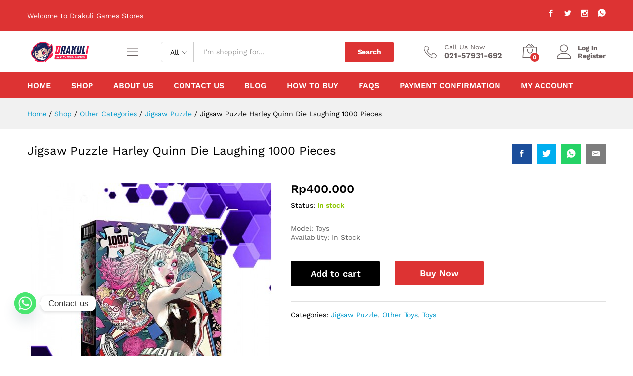

--- FILE ---
content_type: text/html; charset=UTF-8
request_url: https://drakuli.com/shop/other-categories/jigsaw-puzzle/jigsaw-puzzle-harley-quinn-die-laughing-1000-pieces/
body_size: 13264
content:
<!DOCTYPE html>
<html lang="en-US">
<head>
    <meta charset="UTF-8">
    <meta name="viewport" content="width=device-width, initial-scale=1">
    <link rel="pingback" href="https://drakuli.com/xmlrpc.php">

	<title>Jigsaw Puzzle Harley Quinn Die Laughing 1000 Pieces &#8211; Drakuli</title>
<meta name='robots' content='max-image-preview:large' />
	
	<link rel="alternate" type="application/rss+xml" title="Drakuli &raquo; Feed" href="https://drakuli.com/feed/" />
<link rel="alternate" type="application/rss+xml" title="Drakuli &raquo; Comments Feed" href="https://drakuli.com/comments/feed/" />
<link rel="alternate" type="application/rss+xml" title="Drakuli &raquo; Jigsaw Puzzle Harley Quinn Die Laughing 1000 Pieces Comments Feed" href="https://drakuli.com/shop/other-categories/jigsaw-puzzle/jigsaw-puzzle-harley-quinn-die-laughing-1000-pieces/feed/" />

<link data-optimized="2" rel="stylesheet" href="https://drakuli.com/wp-content/litespeed/css/e84021c998d7a1e3b282c6b2c02831fe.css?ver=99760" />

























<script type="text/template" id="tmpl-variation-template">
	<div class="woocommerce-variation-description">{{{ data.variation.variation_description }}}</div>
	<div class="woocommerce-variation-price">{{{ data.variation.price_html }}}</div>
	<div class="woocommerce-variation-availability">{{{ data.variation.availability_html }}}</div>
</script>
<script type="text/template" id="tmpl-unavailable-variation-template">
	<p>Sorry, this product is unavailable. Please choose a different combination.</p>
</script>
<script type="text/javascript" src="https://drakuli.com/wp-includes/js/jquery/jquery.min.js?ver=3.7.1" id="jquery-core-js"></script>





<!--[if lt IE 9]>
<script type="text/javascript" src="https://drakuli.com/wp-content/themes/martfury/js/plugins/html5shiv.min.js?ver=3.7.2" id="html5shiv-js"></script>
<![endif]-->
<!--[if lt IE 9]>
<script type="text/javascript" src="https://drakuli.com/wp-content/themes/martfury/js/plugins/respond.min.js?ver=1.4.2" id="respond-js"></script>
<![endif]-->

<link rel="https://api.w.org/" href="https://drakuli.com/wp-json/" /><link rel="alternate" title="JSON" type="application/json" href="https://drakuli.com/wp-json/wp/v2/product/11416" /><link rel="EditURI" type="application/rsd+xml" title="RSD" href="https://drakuli.com/xmlrpc.php?rsd" />
<meta name="generator" content="WordPress 6.7.4" />
<meta name="generator" content="WooCommerce 6.2.2" />
<link rel="canonical" href="https://drakuli.com/shop/other-categories/jigsaw-puzzle/jigsaw-puzzle-harley-quinn-die-laughing-1000-pieces/" />
<link rel='shortlink' href='https://drakuli.com/?p=11416' />
<link rel="alternate" title="oEmbed (JSON)" type="application/json+oembed" href="https://drakuli.com/wp-json/oembed/1.0/embed?url=https%3A%2F%2Fdrakuli.com%2Fshop%2Fother-categories%2Fjigsaw-puzzle%2Fjigsaw-puzzle-harley-quinn-die-laughing-1000-pieces%2F" />
<link rel="alternate" title="oEmbed (XML)" type="text/xml+oembed" href="https://drakuli.com/wp-json/oembed/1.0/embed?url=https%3A%2F%2Fdrakuli.com%2Fshop%2Fother-categories%2Fjigsaw-puzzle%2Fjigsaw-puzzle-harley-quinn-die-laughing-1000-pieces%2F&#038;format=xml" />

<!-- Global site tag (gtag.js) - Google Analytics -->
	<script async src="https://www.googletagmanager.com/gtag/js?id=UA-130629880-2"></script>
	<script>
	  window.dataLayer = window.dataLayer || [];
	  function gtag(){dataLayer.push(arguments);}
	  gtag('js', new Date());

	  gtag('config', 'UA-130629880-2');
	</script>


	<noscript><style>.woocommerce-product-gallery{ opacity: 1 !important; }</style></noscript>
	<meta name="generator" content="Powered by WPBakery Page Builder - drag and drop page builder for WordPress."/>
<meta name="generator" content="Powered by Slider Revolution 6.5.9 - responsive, Mobile-Friendly Slider Plugin for WordPress with comfortable drag and drop interface." />
<link rel="icon" href="https://drakuli.com/wp-content/uploads/2021/11/cropped-logo-drakuli-32x32.png" sizes="32x32" />
<link rel="icon" href="https://drakuli.com/wp-content/uploads/2021/11/cropped-logo-drakuli-192x192.png" sizes="192x192" />
<link rel="apple-touch-icon" href="https://drakuli.com/wp-content/uploads/2021/11/cropped-logo-drakuli-180x180.png" />
<meta name="msapplication-TileImage" content="https://drakuli.com/wp-content/uploads/2021/11/cropped-logo-drakuli-270x270.png" />

<noscript><style> .wpb_animate_when_almost_visible { opacity: 1; }</style></noscript>
</head>

<body class="product-template-default single single-product postid-11416 wp-embed-responsive theme-martfury woocommerce woocommerce-page woocommerce-no-js header-layout-2 full-content single-product-layout-1 sticky-header-info mf-light-skin wpb-js-composer js-comp-ver-6.7.0 vc_responsive product_loop-no-hover">

<div id="page" class="hfeed site">
			<div id="topbar" class="topbar ">
    <div class="container">
        <div class="row topbar-row">
			                <div class="topbar-left topbar-sidebar col-xs-12 col-sm-12 col-md-5 hidden-xs hidden-sm">
					<div id="custom_html-1" class="widget_text widget widget_custom_html"><div class="textwidget custom-html-widget"><p>Welcome to Drakuli Games Stores</p></div></div>                </div>


                <div class="topbar-right topbar-sidebar col-xs-12 col-sm-12 col-md-7 hidden-xs hidden-sm">
					<div id="social-links-widget-3" class="widget social-links-widget social-links"><div class="social-links-list"><a href="https://www.facebook.com/DrakuliGamesStore/" class="share-facebook tooltip-enable share-social" rel="nofollow" title="Facebook" data-toggle="tooltip" data-placement="top" target="_blank"><i class="social social_facebook"></i></a><a href="https://twitter.com/DraKuliGames" class="share-twitter tooltip-enable share-social" rel="nofollow" title="Twitter" data-toggle="tooltip" data-placement="top" target="_blank"><i class="social social_twitter"></i></a><a href="https://www.instagram.com/accounts/login/?next=/drakuligames/" class="share-instagram tooltip-enable share-social" rel="nofollow" title="Instagram" data-toggle="tooltip" data-placement="top" target="_blank"><i class="social social_instagram"></i></a><a href="https://wa.me/6289506338228" class="share-whatsapp tooltip-enable share-social" rel="nofollow" title="Whatsapp" data-toggle="tooltip" data-placement="top" target="_blank"><i class="social ion-social-whatsapp"></i></a></div></div>                </div>
			
			
        </div>
    </div>
</div>        <header id="site-header" class="site-header header-department-top">
			
<div class="header-main-wapper">
    <div class="header-main">
        <div class="container">
            <div class="row header-row">
                <div class="header-logo col-lg-3 col-md-6 col-sm-6 col-xs-6 ">
                    <div class="d-logo">
						    <div class="logo">
        <a href="https://drakuli.com/">
            <img class="site-logo" alt="Drakuli"
                 src="https://drakuli.com/wp-content/uploads/2021/11/logo-drakuli.png"/>
			        </a>
    </div>
<p class="site-title"><a href="https://drakuli.com/" rel="home">Drakuli</a></p>    <h2 class="site-description">Superstore</h2>

                    </div>

                    <div class="d-department hidden-xs hidden-sm ">
						        <div class="products-cats-menu mf-closed">
            <div class="cats-menu-title"><i class="icon-menu"><span class="s-space">&nbsp;</span></i><a href="https://drakuli.com/shop/" class="text">Shop By Category</a></div>

            <div class="toggle-product-cats nav" >
				<ul id="menu-shop-by-category" class="menu"><li class="menu-item menu-item-type-taxonomy menu-item-object-product_cat menu-item-12862"><a href="https://drakuli.com/product-category/preorder-items/" class=" has-icon"><i style="color:#000000" class="ion-star"></i> Preorder Items</a></li>
<li class="menu-item menu-item-type-taxonomy menu-item-object-product_cat menu-item-has-children menu-item-4664 dropdown is-mega-menu has-width has-background"><a href="https://drakuli.com/product-category/playstation/" class="dropdown-toggle has-icon" role="button" data-toggle="dropdown" aria-haspopup="true" aria-expanded="false"><i style="color:#000000" class="ion-playstation"></i> Playstation</a>
<ul
 style="background-image: url(); background-position:center center ; background-repeat:no-repeat; background-attachment:fixed; width:530px" class="dropdown-submenu">
<li>
<div class="mega-menu-content">
<div class="row">
	<div class="mr-col col-md-6">
	<div class="menu-item-mega"><a  href="https://drakuli.com/product-category/playstation/ps-4/" class="dropdown-toggle" role="button" data-toggle="dropdown" aria-haspopup="true" aria-expanded="false">PS4</a>
	<div class="mega-menu-submenu"><ul class="sub-menu check">
		<li class="menu-item menu-item-type-taxonomy menu-item-object-product_cat menu-item-4674"><a href="https://drakuli.com/product-category/playstation/ps-4/ps4-games/">PS4 Games</a></li>
		<li class="menu-item menu-item-type-taxonomy menu-item-object-product_cat menu-item-4672"><a href="https://drakuli.com/product-category/playstation/ps-4/ps4-accessories/">PS4 Accessories</a></li>

	</ul>
	</div></div>
</div>
	<div class="mr-col col-md-6">
	<div class="menu-item-mega"><a  href="https://drakuli.com/product-category/playstation/ps-5/" class="dropdown-toggle" role="button" data-toggle="dropdown" aria-haspopup="true" aria-expanded="false">PS5</a>
	<div class="mega-menu-submenu"><ul class="sub-menu check">
		<li class="menu-item menu-item-type-taxonomy menu-item-object-product_cat menu-item-4676"><a href="https://drakuli.com/product-category/playstation/ps-5/ps5-console/">PS5 Console</a></li>
		<li class="menu-item menu-item-type-taxonomy menu-item-object-product_cat menu-item-4677"><a href="https://drakuli.com/product-category/playstation/ps-5/ps5-games/">PS5 Games</a></li>
		<li class="menu-item menu-item-type-taxonomy menu-item-object-product_cat menu-item-4675"><a href="https://drakuli.com/product-category/playstation/ps-5/ps5-accessories/">PS5 Accessories</a></li>

	</ul>
	</div></div>
</div>

</div>
</div>
</li>
</ul>
</li>
<li class="menu-item menu-item-type-taxonomy menu-item-object-product_cat menu-item-has-children menu-item-12863 dropdown is-mega-menu has-width has-background"><a href="https://drakuli.com/product-category/nintendo-1/" class="dropdown-toggle has-icon" role="button" data-toggle="dropdown" aria-haspopup="true" aria-expanded="false"><i style="color:#000000" class="ion-ios-game-controller-b"></i> Nintendo</a>
<ul
 style="background-image: url(); background-position:center center ; background-repeat:no-repeat; background-attachment:fixed; width:530px" class="dropdown-submenu">
<li>
<div class="mega-menu-content">
<div class="row">
	<div class="mr-col col-md-6">
	<div class="menu-item-mega"><a  href="https://drakuli.com/product-category/nintendo-1/nintendo-switch/" class="dropdown-toggle" role="button" data-toggle="dropdown" aria-haspopup="true" aria-expanded="false">Nintendo Switch</a>
	<div class="mega-menu-submenu"><ul class="sub-menu check">
		<li class="menu-item menu-item-type-taxonomy menu-item-object-product_cat menu-item-6595"><a href="https://drakuli.com/product-category/nintendo-1/nintendo-switch/nintendo-console/">Nintendo Console</a></li>
		<li class="menu-item menu-item-type-taxonomy menu-item-object-product_cat menu-item-4685"><a href="https://drakuli.com/product-category/nintendo-1/nintendo-switch/nintendo-switch-games/">Nintendo Switch Games</a></li>
		<li class="menu-item menu-item-type-taxonomy menu-item-object-product_cat menu-item-4684"><a href="https://drakuli.com/product-category/nintendo-1/nintendo-switch/nintendo-switch-accessories/">Nintendo Switch Accessories</a></li>

	</ul>
	</div></div>
</div>
	<div class="mr-col col-md-6">
	<div class="menu-item-mega"><a  href="https://drakuli.com/product-category/nintendo-1/2ds-3ds/" class="dropdown-toggle" role="button" data-toggle="dropdown" aria-haspopup="true" aria-expanded="false">2DS / 3DS</a>
	<div class="mega-menu-submenu"><ul class="sub-menu check">
		<li class="menu-item menu-item-type-taxonomy menu-item-object-product_cat menu-item-4692"><a href="https://drakuli.com/product-category/nintendo-1/2ds-3ds/2ds-3s-games/">2DS / 3S Games</a></li>
		<li class="menu-item menu-item-type-taxonomy menu-item-object-product_cat menu-item-4690"><a href="https://drakuli.com/product-category/nintendo-1/2ds-3ds/2ds-3ds-accessories/">2DS / 3DS Accessories</a></li>

	</ul>
	</div></div>
</div>
	<div class="mr-col col-md-4">
	<div class="menu-item-mega"><a  href="https://drakuli.com/product-category/nintendo-1/wii-wii-u/" class="dropdown-toggle" role="button" data-toggle="dropdown" aria-haspopup="true" aria-expanded="false">Wii/Wii U</a>
	<div class="mega-menu-submenu"><ul class="sub-menu check">
		<li class="menu-item menu-item-type-taxonomy menu-item-object-product_cat menu-item-4698"><a href="https://drakuli.com/product-category/nintendo-1/wii-wii-u/wii-wii-u-games/">Wii/Wii U Games</a></li>
		<li class="menu-item menu-item-type-taxonomy menu-item-object-product_cat menu-item-4697"><a href="https://drakuli.com/product-category/nintendo-1/wii-wii-u/wii-wii-u-accessories/">Wii/Wii U Accessories</a></li>

	</ul>
	</div></div>
</div>

</div>
</div>
</li>
</ul>
</li>
<li class="menu-item menu-item-type-taxonomy menu-item-object-product_cat menu-item-has-children menu-item-4686 dropdown hasmenu"><a href="https://drakuli.com/product-category/xbox/" class="dropdown-toggle has-icon" role="button" data-toggle="dropdown" aria-haspopup="true" aria-expanded="false"><i style="color:#000000" class="ion-xbox"></i> XBOX</a>
<ul class="dropdown-submenu">
	<li class="menu-item menu-item-type-taxonomy menu-item-object-product_cat menu-item-6596"><a href="https://drakuli.com/product-category/xbox/xbox-console/">XBOX Console</a></li>
	<li class="menu-item menu-item-type-taxonomy menu-item-object-product_cat menu-item-4688"><a href="https://drakuli.com/product-category/xbox/xbox-games/">XBOX Games</a></li>
	<li class="menu-item menu-item-type-taxonomy menu-item-object-product_cat menu-item-4687"><a href="https://drakuli.com/product-category/xbox/xbox-accessories/">XBOX Accessories</a></li>

</ul>
</li>
<li class="menu-item menu-item-type-taxonomy menu-item-object-product_cat menu-item-has-children menu-item-4693 dropdown hasmenu"><a href="https://drakuli.com/product-category/pc/" class="dropdown-toggle has-icon" role="button" data-toggle="dropdown" aria-haspopup="true" aria-expanded="false"><i  class="ion-android-laptop"></i> PC</a>
<ul class="dropdown-submenu">
	<li class="menu-item menu-item-type-taxonomy menu-item-object-product_cat menu-item-4695"><a href="https://drakuli.com/product-category/pc/pc-games/">PC Games</a></li>
	<li class="menu-item menu-item-type-taxonomy menu-item-object-product_cat menu-item-4694"><a href="https://drakuli.com/product-category/pc/pc-accessories/">PC Accessories</a></li>

</ul>
</li>
<li class="menu-item menu-item-type-taxonomy menu-item-object-product_cat menu-item-4760"><a href="https://drakuli.com/product-category/gift-card/" class=" has-icon"><i style="color:#000000" class="icon-gift"></i> Gift Card</a></li>
<li class="menu-item menu-item-type-taxonomy menu-item-object-product_cat menu-item-has-children menu-item-4699 dropdown is-mega-menu has-width has-background"><a href="https://drakuli.com/product-category/lego/" class="dropdown-toggle has-icon" role="button" data-toggle="dropdown" aria-haspopup="true" aria-expanded="false"><i style="color:#000000" class="ion-cube"></i> Lego</a>
<ul
 style="background-image: url(); background-position:center center ; background-repeat:no-repeat; background-attachment:fixed; width:530px" class="dropdown-submenu">
<li>
<div class="mega-menu-content">
<div class="row">
	<div class="mr-col col-md-12">
	<div class="menu-item-mega"><a  href="#" class="dropdown-toggle" role="button" data-toggle="dropdown" aria-haspopup="true" aria-expanded="false">LEGO Category</a>
	<div class="mega-menu-submenu"><ul class="sub-menu check">
		<li class="menu-item menu-item-type-taxonomy menu-item-object-product_cat menu-item-4711"><a href="https://drakuli.com/product-category/lego/lego-exclusive/">Lego Exclusive</a></li>
		<li class="menu-item menu-item-type-taxonomy menu-item-object-product_cat menu-item-4717"><a href="https://drakuli.com/product-category/lego/lego-ideas/">Lego Ideas</a></li>
		<li class="menu-item menu-item-type-taxonomy menu-item-object-product_cat menu-item-4700"><a href="https://drakuli.com/product-category/lego/lego-architecture/">Lego Architecture</a></li>
		<li class="menu-item menu-item-type-taxonomy menu-item-object-product_cat menu-item-4701"><a href="https://drakuli.com/product-category/lego/lego-batman-movie/">Lego Batman Movie</a></li>
		<li class="menu-item menu-item-type-taxonomy menu-item-object-product_cat menu-item-4702"><a href="https://drakuli.com/product-category/lego/lego-brick-and-more/">Lego Brick and More</a></li>
		<li class="menu-item menu-item-type-taxonomy menu-item-object-product_cat menu-item-4703"><a href="https://drakuli.com/product-category/lego/lego-brickheadz/">Lego Brickheadz</a></li>
		<li class="menu-item menu-item-type-taxonomy menu-item-object-product_cat menu-item-4706"><a href="https://drakuli.com/product-category/lego/lego-city/">Lego City</a></li>
		<li class="menu-item menu-item-type-taxonomy menu-item-object-product_cat menu-item-4707"><a href="https://drakuli.com/product-category/lego/lego-creator/">Lego Creator</a></li>
		<li class="menu-item menu-item-type-taxonomy menu-item-object-product_cat menu-item-4708"><a href="https://drakuli.com/product-category/lego/lego-disney-princess/">Lego Disney</a></li>
		<li class="menu-item menu-item-type-taxonomy menu-item-object-product_cat menu-item-4709"><a href="https://drakuli.com/product-category/lego/lego-duplo/">Lego Duplo</a></li>
		<li class="menu-item menu-item-type-taxonomy menu-item-object-product_cat menu-item-4710"><a href="https://drakuli.com/product-category/lego/lego-elves/">Lego Elves</a></li>
		<li class="menu-item menu-item-type-taxonomy menu-item-object-product_cat menu-item-4712"><a href="https://drakuli.com/product-category/lego/lego-friend/">Lego Friend</a></li>
		<li class="menu-item menu-item-type-taxonomy menu-item-object-product_cat menu-item-4714"><a href="https://drakuli.com/product-category/lego/lego-ghostbusters/">Lego Ghostbusters</a></li>
		<li class="menu-item menu-item-type-taxonomy menu-item-object-product_cat menu-item-4716"><a href="https://drakuli.com/product-category/lego/lego-harry-potter/">Lego Harry Potter</a></li>
		<li class="menu-item menu-item-type-taxonomy menu-item-object-product_cat menu-item-4718"><a href="https://drakuli.com/product-category/lego/lego-juniors/">Lego Juniors</a></li>
		<li class="menu-item menu-item-type-taxonomy menu-item-object-product_cat menu-item-4713"><a href="https://drakuli.com/product-category/lego/lego-gear-accessories/">Lego Gear/Accessories</a></li>

	</ul>
	</div></div>
</div>

</div>
</div>
</li>
</ul>
</li>
<li class="menu-item menu-item-type-taxonomy menu-item-object-product_cat menu-item-4755"><a href="https://drakuli.com/product-category/bandai-model-kit/" class=" has-icon"><i style="color:#000000" class="ion-outlet"></i> Bandai Model Kit</a></li>
<li class="menu-item menu-item-type-taxonomy menu-item-object-product_cat menu-item-23045"><a href="https://drakuli.com/product-category/tiket-ichiban-kuji/" class=" has-icon"><i  class="icon-ticket"></i> Tiket Ichiban Kuji</a></li>
<li class="menu-item menu-item-type-taxonomy menu-item-object-product_cat current-product-ancestor current-menu-parent current-product-parent menu-item-has-children menu-item-4729 active dropdown is-mega-menu has-width"><a href="https://drakuli.com/product-category/toys/" class="dropdown-toggle has-icon" role="button" data-toggle="dropdown" aria-haspopup="true" aria-expanded="false"><i style="color:#000000" class="ion-social-octocat"></i> Toys</a>
<ul
 style="; width:550px" class="dropdown-submenu">
<li>
<div class="mega-menu-content">
<div class="row">
	<div class="mr-col col-md-4">
	<div class="menu-item-mega"><a  href="#" class="dropdown-toggle" role="button" data-toggle="dropdown" aria-haspopup="true" aria-expanded="false">Toys Category</a>
	<div class="mega-menu-submenu"><ul class="sub-menu check">
		<li class="menu-item menu-item-type-taxonomy menu-item-object-product_cat menu-item-4738"><a href="https://drakuli.com/product-category/toys/alter/">Alter</a></li>
		<li class="menu-item menu-item-type-taxonomy menu-item-object-product_cat menu-item-4739"><a href="https://drakuli.com/product-category/toys/bandai-action-figure/">Bandai Action Figure</a></li>
		<li class="menu-item menu-item-type-taxonomy menu-item-object-product_cat menu-item-4740"><a href="https://drakuli.com/product-category/toys/banpresto/">Banpresto</a></li>
		<li class="menu-item menu-item-type-taxonomy menu-item-object-product_cat menu-item-4741"><a href="https://drakuli.com/product-category/toys/beast-kingdoms/">Beast Kingdoms</a></li>
		<li class="menu-item menu-item-type-taxonomy menu-item-object-product_cat menu-item-4742"><a href="https://drakuli.com/product-category/toys/dimension-studio/">Dimension Studio</a></li>
		<li class="menu-item menu-item-type-taxonomy menu-item-object-product_cat menu-item-14359"><a href="https://drakuli.com/product-category/toys/epoch/">Epoch</a></li>
		<li class="menu-item menu-item-type-taxonomy menu-item-object-product_cat menu-item-4743"><a href="https://drakuli.com/product-category/toys/funko/">Funko</a></li>
		<li class="menu-item menu-item-type-taxonomy menu-item-object-product_cat menu-item-4744"><a href="https://drakuli.com/product-category/toys/good-smile-company/">Good Smile Company</a></li>
		<li class="menu-item menu-item-type-taxonomy menu-item-object-product_cat menu-item-4745"><a href="https://drakuli.com/product-category/toys/hot-toys/">Hot Toys</a></li>
		<li class="menu-item menu-item-type-taxonomy menu-item-object-product_cat menu-item-13663"><a href="https://drakuli.com/product-category/toys/hot-wheels-diecast-vehicle/">Hot Wheels / Diecast Vehicle</a></li>
		<li class="menu-item menu-item-type-taxonomy menu-item-object-product_cat menu-item-4746"><a href="https://drakuli.com/product-category/toys/joytoy/">Joytoy</a></li>
		<li class="menu-item menu-item-type-taxonomy menu-item-object-product_cat menu-item-4747"><a href="https://drakuli.com/product-category/toys/kotobikuya/">Kotobikuya</a></li>
		<li class="menu-item menu-item-type-taxonomy menu-item-object-product_cat menu-item-4748"><a href="https://drakuli.com/product-category/toys/max-factory/">Max Factory</a></li>
		<li class="menu-item menu-item-type-taxonomy menu-item-object-product_cat menu-item-4749"><a href="https://drakuli.com/product-category/toys/megahouse/">Megahouse</a></li>
		<li class="menu-item menu-item-type-taxonomy menu-item-object-product_cat menu-item-4750"><a href="https://drakuli.com/product-category/toys/metal-build/">Metal Build</a></li>
		<li class="menu-item menu-item-type-taxonomy menu-item-object-product_cat menu-item-4752"><a href="https://drakuli.com/product-category/toys/plush-toys/">Plush Toys</a></li>
		<li class="menu-item menu-item-type-taxonomy menu-item-object-product_cat menu-item-15946"><a href="https://drakuli.com/product-category/toys/pop-mart/">Pop Mart</a></li>
		<li class="menu-item menu-item-type-taxonomy menu-item-object-product_cat menu-item-4730"><a href="https://drakuli.com/product-category/toys/re-ment/">Re-ment</a></li>
		<li class="menu-item menu-item-type-taxonomy menu-item-object-product_cat menu-item-4732"><a href="https://drakuli.com/product-category/toys/s-i-c/">S.I.C</a></li>
		<li class="menu-item menu-item-type-taxonomy menu-item-object-product_cat menu-item-4733"><a href="https://drakuli.com/product-category/toys/sega/">SEGA</a></li>
		<li class="menu-item menu-item-type-taxonomy menu-item-object-product_cat menu-item-4766"><a href="https://drakuli.com/product-category/toys/statue-resin/">Statue Resin</a></li>
		<li class="menu-item menu-item-type-taxonomy menu-item-object-product_cat menu-item-4735"><a href="https://drakuli.com/product-category/toys/super-deformed-figure/">Super Deformed Figure</a></li>
		<li class="menu-item menu-item-type-taxonomy menu-item-object-product_cat menu-item-4736"><a href="https://drakuli.com/product-category/toys/takara-tomy/">Takara Tomy</a></li>
		<li class="menu-item menu-item-type-taxonomy menu-item-object-product_cat current-product-ancestor current-menu-parent current-product-parent menu-item-12860 active"><a href="https://drakuli.com/product-category/toys/other-toys/">Other Toys</a></li>

	</ul>
	</div></div>
</div>

</div>
</div>
</li>
</ul>
</li>
<li class="menu-item menu-item-type-taxonomy menu-item-object-product_cat menu-item-has-children menu-item-4737 dropdown hasmenu"><a href="https://drakuli.com/product-category/tool-kit/" class="dropdown-toggle has-icon" role="button" data-toggle="dropdown" aria-haspopup="true" aria-expanded="false"><i style="color:#000000" class="icon-hammer-wrench"></i> Tool &amp; Kit</a>
<ul class="dropdown-submenu">
	<li class="menu-item menu-item-type-taxonomy menu-item-object-product_cat menu-item-13112"><a href="https://drakuli.com/product-category/tool-kit/model-kit-paint/">Model Kit Paint</a></li>
	<li class="menu-item menu-item-type-taxonomy menu-item-object-product_cat menu-item-13110"><a href="https://drakuli.com/product-category/tool-kit/model-kit-marker/">Model Kit Marker</a></li>
	<li class="menu-item menu-item-type-taxonomy menu-item-object-product_cat menu-item-13113"><a href="https://drakuli.com/product-category/tool-kit/model-kit-surfacer/">Model Kit Surfacer</a></li>
	<li class="menu-item menu-item-type-taxonomy menu-item-object-product_cat menu-item-13324"><a href="https://drakuli.com/product-category/tool-kit/mr-hobby-top-coat/">Mr Hobby Top Coat</a></li>
	<li class="menu-item menu-item-type-taxonomy menu-item-object-product_cat menu-item-13114"><a href="https://drakuli.com/product-category/tool-kit/model-kit-thinner-cement-cleaner/">Model Kit Thinner Cement Cleaner</a></li>
	<li class="menu-item menu-item-type-taxonomy menu-item-object-product_cat menu-item-13109"><a href="https://drakuli.com/product-category/tool-kit/model-kit-knife/">Model Kit Nipper &amp; Knife</a></li>
	<li class="menu-item menu-item-type-taxonomy menu-item-object-product_cat menu-item-13111"><a href="https://drakuli.com/product-category/tool-kit/model-kit-other-tool/">Model Kit Other Tool</a></li>

</ul>
</li>
<li class="menu-item menu-item-type-taxonomy menu-item-object-product_cat menu-item-has-children menu-item-4725 dropdown hasmenu"><a href="https://drakuli.com/product-category/card-game/" class="dropdown-toggle has-icon" role="button" data-toggle="dropdown" aria-haspopup="true" aria-expanded="false"><i style="color:#000000" class="ion-card"></i> TCG Card Game</a>
<ul class="dropdown-submenu">
	<li class="menu-item menu-item-type-taxonomy menu-item-object-product_cat menu-item-4726"><a href="https://drakuli.com/product-category/card-game/digimon-card-game/">Digimon Card Game</a></li>
	<li class="menu-item menu-item-type-taxonomy menu-item-object-product_cat menu-item-4727"><a href="https://drakuli.com/product-category/card-game/dragon-ball-card-game/">Dragon Ball Card Game</a></li>
	<li class="menu-item menu-item-type-taxonomy menu-item-object-product_cat menu-item-20801"><a href="https://drakuli.com/product-category/card-game/one-piece/">One Piece Card Game</a></li>
	<li class="menu-item menu-item-type-taxonomy menu-item-object-product_cat menu-item-4728"><a href="https://drakuli.com/product-category/card-game/pokemon-card-game/">Pokemon Card Game</a></li>
	<li class="menu-item menu-item-type-taxonomy menu-item-object-product_cat menu-item-20802"><a href="https://drakuli.com/product-category/card-game/ultraman-card-game/">Ultraman Card Game</a></li>

</ul>
</li>
<li class="menu-item menu-item-type-taxonomy menu-item-object-product_cat menu-item-4758"><a href="https://drakuli.com/product-category/book/" class=" has-icon"><i style="color:#000000" class="ion-ios-book"></i> Book</a></li>
<li class="menu-item menu-item-type-taxonomy menu-item-object-product_cat menu-item-4767"><a href="https://drakuli.com/product-category/t-shirt/" class=" has-icon"><i style="color:#000000" class="ion-tshirt-outline"></i> T Shirt</a></li>
<li class="menu-item menu-item-type-taxonomy menu-item-object-product_cat current-product-ancestor menu-item-has-children menu-item-12867 dropdown hasmenu"><a href="https://drakuli.com/product-category/other-categories/" class="dropdown-toggle has-icon" role="button" data-toggle="dropdown" aria-haspopup="true" aria-expanded="false"><i style="color:#000000" class="ion-briefcase"></i> Other Categories</a>
<ul class="dropdown-submenu">
	<li class="menu-item menu-item-type-taxonomy menu-item-object-product_cat menu-item-4757"><a href="https://drakuli.com/product-category/other-categories/board-game/">Board Game</a></li>
	<li class="menu-item menu-item-type-taxonomy menu-item-object-product_cat menu-item-4756"><a href="https://drakuli.com/product-category/other-categories/bluray/">Bluray</a></li>
	<li class="menu-item menu-item-type-taxonomy menu-item-object-product_cat menu-item-4759"><a href="https://drakuli.com/product-category/collectible/">Collectible</a></li>
	<li class="menu-item menu-item-type-taxonomy menu-item-object-product_cat current-product-ancestor current-menu-parent current-product-parent menu-item-4762 active"><a href="https://drakuli.com/product-category/other-categories/jigsaw-puzzle/">Jigsaw Puzzle</a></li>
	<li class="menu-item menu-item-type-taxonomy menu-item-object-product_cat menu-item-4765"><a href="https://drakuli.com/product-category/other-categories/playseat/">Playseat</a></li>
	<li class="menu-item menu-item-type-taxonomy menu-item-object-product_cat menu-item-4764"><a href="https://drakuli.com/product-category/other-categories/others-2/">Other Items</a></li>

</ul>
</li>
</ul>            </div>
        </div>
		                    </div>

                </div>
                <div class="header-extras col-lg-9 col-md-6 col-sm-6 col-xs-6">
					<div class="product-extra-search">
                <form class="products-search" method="get" action="https://drakuli.com/">
                <div class="psearch-content">
                    <div class="product-cat"><div class="product-cat-label ">All</div> <select  name='product_cat' id='header-search-product-cat' class='product-cat-dd'>
	<option value='0' selected='selected'>All</option>
	<option class="level-0" value="bandai-model-kit">Bandai Model Kit</option>
	<option class="level-0" value="book">Book</option>
	<option class="level-0" value="collectible">Collectible</option>
	<option class="level-0" value="gift-card">Gift Card</option>
	<option class="level-0" value="lego">Lego</option>
	<option class="level-1" value="lego-architecture">&nbsp;&nbsp;&nbsp;Lego Architecture</option>
	<option class="level-1" value="lego-batman-movie">&nbsp;&nbsp;&nbsp;Lego Batman Movie</option>
	<option class="level-1" value="lego-brick-and-more">&nbsp;&nbsp;&nbsp;Lego Brick and More</option>
	<option class="level-1" value="lego-brickheadz">&nbsp;&nbsp;&nbsp;Lego Brickheadz</option>
	<option class="level-1" value="lego-city">&nbsp;&nbsp;&nbsp;Lego City</option>
	<option class="level-1" value="lego-creator">&nbsp;&nbsp;&nbsp;Lego Creator</option>
	<option class="level-1" value="lego-disney-princess">&nbsp;&nbsp;&nbsp;Lego Disney</option>
	<option class="level-1" value="lego-dots">&nbsp;&nbsp;&nbsp;Lego Dots</option>
	<option class="level-1" value="lego-duplo">&nbsp;&nbsp;&nbsp;Lego Duplo</option>
	<option class="level-1" value="lego-elves">&nbsp;&nbsp;&nbsp;Lego Elves</option>
	<option class="level-1" value="lego-exclusive">&nbsp;&nbsp;&nbsp;Lego Exclusive</option>
	<option class="level-1" value="lego-friend">&nbsp;&nbsp;&nbsp;Lego Friend</option>
	<option class="level-1" value="lego-gear-accessories">&nbsp;&nbsp;&nbsp;Lego Gear/Accessories</option>
	<option class="level-1" value="lego-harry-potter">&nbsp;&nbsp;&nbsp;Lego Harry Potter</option>
	<option class="level-1" value="lego-ideas">&nbsp;&nbsp;&nbsp;Lego Ideas</option>
	<option class="level-1" value="lego-juniors">&nbsp;&nbsp;&nbsp;Lego Juniors</option>
	<option class="level-1" value="lego-nexo-knight">&nbsp;&nbsp;&nbsp;Lego Nexo Knight</option>
	<option class="level-1" value="lego-ninjago">&nbsp;&nbsp;&nbsp;Lego Ninjago</option>
	<option class="level-1" value="lego-speed-champions">&nbsp;&nbsp;&nbsp;Lego Speed Champions</option>
	<option class="level-1" value="lego-star-wars">&nbsp;&nbsp;&nbsp;Lego Star Wars</option>
	<option class="level-1" value="lego-super-heroes">&nbsp;&nbsp;&nbsp;Lego Super Heroes</option>
	<option class="level-1" value="lego-super-mario">&nbsp;&nbsp;&nbsp;Lego Super Mario</option>
	<option class="level-1" value="lego-technic">&nbsp;&nbsp;&nbsp;Lego Technic</option>
	<option class="level-1" value="lego-teenage-mutans-ninja-turtles">&nbsp;&nbsp;&nbsp;Lego Teenage Mutans Ninja Turtles</option>
	<option class="level-1" value="lego-the-movie">&nbsp;&nbsp;&nbsp;Lego The Movie</option>
	<option class="level-1" value="lego-the-simpsons">&nbsp;&nbsp;&nbsp;Lego The Simpsons</option>
	<option class="level-0" value="nintendo-1">Nintendo</option>
	<option class="level-1" value="2ds-3ds">&nbsp;&nbsp;&nbsp;2DS / 3DS</option>
	<option class="level-2" value="2ds-3ds-accessories">&nbsp;&nbsp;&nbsp;&nbsp;&nbsp;&nbsp;2DS / 3DS Accessories</option>
	<option class="level-1" value="nintendo-switch">&nbsp;&nbsp;&nbsp;Nintendo Switch</option>
	<option class="level-2" value="nintendo-console">&nbsp;&nbsp;&nbsp;&nbsp;&nbsp;&nbsp;Nintendo Console</option>
	<option class="level-2" value="nintendo-switch-accessories">&nbsp;&nbsp;&nbsp;&nbsp;&nbsp;&nbsp;Nintendo Switch Accessories</option>
	<option class="level-2" value="nintendo-switch-games">&nbsp;&nbsp;&nbsp;&nbsp;&nbsp;&nbsp;Nintendo Switch Games</option>
	<option class="level-1" value="nintendo-switch-2">&nbsp;&nbsp;&nbsp;Nintendo Switch 2</option>
	<option class="level-2" value="nintendo-switch-2-accessories">&nbsp;&nbsp;&nbsp;&nbsp;&nbsp;&nbsp;Nintendo Switch 2 Accessories</option>
	<option class="level-2" value="nintendo-switch-2-console">&nbsp;&nbsp;&nbsp;&nbsp;&nbsp;&nbsp;Nintendo Switch 2 Console</option>
	<option class="level-2" value="nintendo-switch-2-games">&nbsp;&nbsp;&nbsp;&nbsp;&nbsp;&nbsp;Nintendo Switch 2 Games</option>
	<option class="level-1" value="wii-wii-u">&nbsp;&nbsp;&nbsp;Wii/Wii U</option>
	<option class="level-2" value="wii-wii-u-accessories">&nbsp;&nbsp;&nbsp;&nbsp;&nbsp;&nbsp;Wii/Wii U Accessories</option>
	<option class="level-2" value="wii-wii-u-games">&nbsp;&nbsp;&nbsp;&nbsp;&nbsp;&nbsp;Wii/Wii U Games</option>
	<option class="level-0" value="other-categories">Other Categories</option>
	<option class="level-1" value="bluray">&nbsp;&nbsp;&nbsp;Bluray</option>
	<option class="level-1" value="board-game">&nbsp;&nbsp;&nbsp;Board Game</option>
	<option class="level-1" value="dbe-gaming-accessories">&nbsp;&nbsp;&nbsp;dbE Gaming Accessories</option>
	<option class="level-1" value="jigsaw-puzzle">&nbsp;&nbsp;&nbsp;Jigsaw Puzzle</option>
	<option class="level-1" value="others-2">&nbsp;&nbsp;&nbsp;Other Items</option>
	<option class="level-1" value="playseat">&nbsp;&nbsp;&nbsp;Playseat</option>
	<option class="level-0" value="pc">PC</option>
	<option class="level-1" value="pc-accessories">&nbsp;&nbsp;&nbsp;PC Accessories</option>
	<option class="level-1" value="pc-games">&nbsp;&nbsp;&nbsp;PC Games</option>
	<option class="level-0" value="playstation">Playstation</option>
	<option class="level-1" value="ps-4">&nbsp;&nbsp;&nbsp;PS4</option>
	<option class="level-2" value="ps4-accessories">&nbsp;&nbsp;&nbsp;&nbsp;&nbsp;&nbsp;PS4 Accessories</option>
	<option class="level-2" value="ps4-games">&nbsp;&nbsp;&nbsp;&nbsp;&nbsp;&nbsp;PS4 Games</option>
	<option class="level-1" value="ps-5">&nbsp;&nbsp;&nbsp;PS5</option>
	<option class="level-2" value="ps5-accessories">&nbsp;&nbsp;&nbsp;&nbsp;&nbsp;&nbsp;PS5 Accessories</option>
	<option class="level-2" value="ps5-console">&nbsp;&nbsp;&nbsp;&nbsp;&nbsp;&nbsp;PS5 Console</option>
	<option class="level-2" value="ps5-games">&nbsp;&nbsp;&nbsp;&nbsp;&nbsp;&nbsp;PS5 Games</option>
	<option class="level-0" value="preorder-items">Preorder Items</option>
	<option class="level-0" value="t-shirt">T Shirt</option>
	<option class="level-0" value="card-game">TCG Card Game</option>
	<option class="level-1" value="digimon-card-game">&nbsp;&nbsp;&nbsp;Digimon Card Game</option>
	<option class="level-1" value="dragon-ball-card-game">&nbsp;&nbsp;&nbsp;Dragon Ball Card Game</option>
	<option class="level-1" value="gundam-card-game">&nbsp;&nbsp;&nbsp;Gundam Card Game</option>
	<option class="level-1" value="one-piece">&nbsp;&nbsp;&nbsp;One Piece Card Game</option>
	<option class="level-1" value="pokemon-card-game">&nbsp;&nbsp;&nbsp;Pokemon Card Game</option>
	<option class="level-1" value="union-arena-card-game">&nbsp;&nbsp;&nbsp;Union Arena Card Game</option>
	<option class="level-1" value="yu-gi-oh-card-game">&nbsp;&nbsp;&nbsp;Yu-Gi-Oh! Card Game</option>
	<option class="level-0" value="tiket-ichiban-kuji">Tiket Ichiban Kuji</option>
	<option class="level-0" value="tool-kit">Tool &amp; Kit</option>
	<option class="level-1" value="model-kit-marker">&nbsp;&nbsp;&nbsp;Model Kit Marker</option>
	<option class="level-1" value="model-kit-knife">&nbsp;&nbsp;&nbsp;Model Kit Nipper &amp; Knife</option>
	<option class="level-1" value="model-kit-other-tool">&nbsp;&nbsp;&nbsp;Model Kit Other Tool</option>
	<option class="level-1" value="model-kit-paint">&nbsp;&nbsp;&nbsp;Model Kit Paint</option>
	<option class="level-1" value="model-kit-surfacer">&nbsp;&nbsp;&nbsp;Model Kit Surfacer</option>
	<option class="level-1" value="model-kit-thinner-cement-cleaner">&nbsp;&nbsp;&nbsp;Model Kit Thinner Cement Cleaner</option>
	<option class="level-1" value="mr-hobby-top-coat">&nbsp;&nbsp;&nbsp;Mr Hobby Top Coat</option>
	<option class="level-0" value="toys">Toys</option>
	<option class="level-1" value="52toys">&nbsp;&nbsp;&nbsp;52TOYS</option>
	<option class="level-1" value="alter">&nbsp;&nbsp;&nbsp;Alter</option>
	<option class="level-1" value="bandai-action-figure">&nbsp;&nbsp;&nbsp;Bandai Action Figure</option>
	<option class="level-1" value="banpresto">&nbsp;&nbsp;&nbsp;Banpresto</option>
	<option class="level-1" value="beast-kingdoms">&nbsp;&nbsp;&nbsp;Beast Kingdoms</option>
	<option class="level-1" value="blokees">&nbsp;&nbsp;&nbsp;Blokees</option>
	<option class="level-1" value="dimension-studio">&nbsp;&nbsp;&nbsp;Dimension Studio</option>
	<option class="level-1" value="epoch">&nbsp;&nbsp;&nbsp;Epoch</option>
	<option class="level-1" value="funism">&nbsp;&nbsp;&nbsp;Funism</option>
	<option class="level-1" value="funko">&nbsp;&nbsp;&nbsp;Funko</option>
	<option class="level-1" value="good-smile-company">&nbsp;&nbsp;&nbsp;Good Smile Company</option>
	<option class="level-1" value="hot-toys">&nbsp;&nbsp;&nbsp;Hot Toys</option>
	<option class="level-1" value="hot-wheels-diecast-vehicle">&nbsp;&nbsp;&nbsp;Hot Wheels / Diecast Vehicle</option>
	<option class="level-1" value="joytoy">&nbsp;&nbsp;&nbsp;Joytoy</option>
	<option class="level-1" value="kotobikuya">&nbsp;&nbsp;&nbsp;Kotobikuya</option>
	<option class="level-1" value="max-factory">&nbsp;&nbsp;&nbsp;Max Factory</option>
	<option class="level-1" value="megahouse">&nbsp;&nbsp;&nbsp;Megahouse</option>
	<option class="level-1" value="metal-build">&nbsp;&nbsp;&nbsp;Metal Build</option>
	<option class="level-1" value="mighty-jaxx">&nbsp;&nbsp;&nbsp;Mighty Jaxx</option>
	<option class="level-1" value="other-toys">&nbsp;&nbsp;&nbsp;Other Toys</option>
	<option class="level-1" value="pigure">&nbsp;&nbsp;&nbsp;Pigure</option>
	<option class="level-1" value="plush-toys">&nbsp;&nbsp;&nbsp;Plush Toys</option>
	<option class="level-1" value="pop-mart">&nbsp;&nbsp;&nbsp;Pop Mart</option>
	<option class="level-1" value="re-ment">&nbsp;&nbsp;&nbsp;Re-ment</option>
	<option class="level-1" value="s-h-f">&nbsp;&nbsp;&nbsp;S.H.F</option>
	<option class="level-1" value="sega">&nbsp;&nbsp;&nbsp;SEGA</option>
	<option class="level-1" value="statue-resin">&nbsp;&nbsp;&nbsp;Statue Resin</option>
	<option class="level-1" value="super-deformed-figure">&nbsp;&nbsp;&nbsp;Super Deformed Figure</option>
	<option class="level-1" value="taito">&nbsp;&nbsp;&nbsp;Taito</option>
	<option class="level-1" value="takara-tomy">&nbsp;&nbsp;&nbsp;Takara Tomy</option>
	<option class="level-1" value="tokidoki">&nbsp;&nbsp;&nbsp;Tokidoki</option>
	<option class="level-0" value="xbox">XBOX</option>
	<option class="level-1" value="xbox-accessories">&nbsp;&nbsp;&nbsp;XBOX Accessories</option>
	<option class="level-1" value="xbox-console">&nbsp;&nbsp;&nbsp;XBOX Console</option>
	<option class="level-1" value="xbox-games">&nbsp;&nbsp;&nbsp;XBOX Games</option>
</select>
</div>
                    <div class="search-wrapper">
                        <input type="text" name="s"  class="search-field" autocomplete="off" placeholder="I&#039;m shopping for...">
                        <input type="hidden" name="post_type" value="product">
                        <div class="search-results woocommerce"></div>
                    </div>
                    <button type="submit" class="search-submit mf-background-primary">Search</button>
                </div>
            </form> 
            </div>                    <ul class="extras-menu">
						<li class="extra-menu-item menu-item-hotline">
                
				<i class="icon-telephone extra-icon"></i>
				<span class="hotline-content">
					<label>Call Us Now</label>
					<span>021-57931-692</span>
				</span>
				
		    </li><li class="extra-menu-item menu-item-cart mini-cart woocommerce">
				<a class="cart-contents" id="icon-cart-contents" href="https://drakuli.com/cart/">
					<i class="icon-bag2 extra-icon"></i>
					<span class="mini-item-counter mf-background-primary">
						0
					</span>
				</a>
				<div class="mini-cart-content">
				<span class="tl-arrow-menu"></span>
					<div class="widget_shopping_cart_content">

    <p class="woocommerce-mini-cart__empty-message">No products in the cart.</p>


</div>
				</div>
			</li><li class="extra-menu-item menu-item-account">
					<a href="https://drakuli.com/my-account/" id="menu-extra-login"><i class="extra-icon icon-user"></i><span class="login-text">Log in</span></a>
					<a href="https://drakuli.com/my-account/" class="item-register" id="menu-extra-register">Register</a>
				</li>                    </ul>
                </div>
            </div>
        </div>
    </div>
</div>
<div class="main-menu hidden-xs hidden-sm">
    <div class="container">
        <div class="row">
            <div class="col-md-12 col-sm-12">
                <div class="col-header-menu">
					        <div class="primary-nav nav">
			<ul id="menu-primary-menu" class="menu"><li class="menu-item menu-item-type-post_type menu-item-object-page menu-item-home menu-item-13073"><a href="https://drakuli.com/">Home</a></li>
<li class="menu-item menu-item-type-post_type menu-item-object-page current_page_parent menu-item-28161"><a href="https://drakuli.com/shop/">Shop</a></li>
<li class="menu-item menu-item-type-post_type menu-item-object-page menu-item-179"><a href="https://drakuli.com/about-us/">About Us</a></li>
<li class="menu-item menu-item-type-post_type menu-item-object-page menu-item-1984"><a href="https://drakuli.com/contact/">Contact US</a></li>
<li class="menu-item menu-item-type-post_type menu-item-object-page menu-item-326"><a href="https://drakuli.com/blog/">Blog</a></li>
<li class="menu-item menu-item-type-post_type menu-item-object-page menu-item-4619"><a href="https://drakuli.com/how-to-buy/">How to Buy</a></li>
<li class="menu-item menu-item-type-post_type menu-item-object-page menu-item-185"><a href="https://drakuli.com/faqs/">FAQs</a></li>
<li class="menu-item menu-item-type-post_type menu-item-object-page menu-item-13066"><a href="https://drakuli.com/konfirmasi-pembayaran/">Payment Confirmation</a></li>
<li class="menu-item menu-item-type-post_type menu-item-object-page menu-item-188"><a href="https://drakuli.com/my-account-2/">My account</a></li>
</ul>        </div>
							                </div>
            </div>
        </div>
    </div>
</div>
<div class="mobile-menu hidden-lg hidden-md">
    <div class="container">
        <div class="mobile-menu-row">
            <a class="mf-toggle-menu" id="mf-toggle-menu" href="#">
                <i class="icon-menu"></i>
            </a>
			<div class="product-extra-search">
                <form class="products-search" method="get" action="https://drakuli.com/">
                <div class="psearch-content">
                    <div class="product-cat"><div class="product-cat-label no-cats">All</div> </div>
                    <div class="search-wrapper">
                        <input type="text" name="s"  class="search-field" autocomplete="off" placeholder="I&#039;m shopping for...">
                        <input type="hidden" name="post_type" value="product">
                        <div class="search-results woocommerce"></div>
                    </div>
                    <button type="submit" class="search-submit mf-background-primary">Search</button>
                </div>
            </form> 
            </div>        </div>
    </div>
</div>        </header>
		
<div class="page-header page-header-catalog">
    <div class="page-breadcrumbs">
        <div class="container">
			        <ul class="breadcrumbs" itemscope itemtype="https://schema.org/BreadcrumbList">
			<li itemprop="itemListElement" itemscope itemtype="http://schema.org/ListItem">
				<a class="home" href="https://drakuli.com" itemprop="item">
					<span itemprop="name">Home </span>
					<meta itemprop="position" content="1">
				</a>
				</li><span class="sep">/</span>
		 <li itemprop="itemListElement" itemscope itemtype="http://schema.org/ListItem">
			<a href="https://drakuli.com/shop/" itemprop="item"><span itemprop="name">Shop</span><meta itemprop="position" content="2"></a>
		</li>
	<span class="sep">/</span>
		 <li itemprop="itemListElement" itemscope itemtype="http://schema.org/ListItem">
			<a href="https://drakuli.com/product-category/other-categories/" itemprop="item"><span itemprop="name">Other Categories</span><meta itemprop="position" content="3"></a>
		</li>
	<span class="sep">/</span>
		 <li itemprop="itemListElement" itemscope itemtype="http://schema.org/ListItem">
			<a href="https://drakuli.com/product-category/other-categories/jigsaw-puzzle/" itemprop="item"><span itemprop="name">Jigsaw Puzzle</span><meta itemprop="position" content="4"></a>
		</li>
	<span class="sep">/</span>
		 <li itemprop="itemListElement" itemscope itemtype="http://schema.org/ListItem">
			<a href="https://drakuli.com/shop/other-categories/jigsaw-puzzle/jigsaw-puzzle-harley-quinn-die-laughing-1000-pieces/" itemprop="item"><span itemprop="name">Jigsaw Puzzle Harley Quinn Die Laughing 1000 Pieces</span><meta itemprop="position" content="5"></a>
		</li>
	        </ul>
		        </div>
    </div>
</div>
    <div id="content" class="site-content">
		<div class="container"><div class="row">
	<div id="primary" class="content-area col-md-12">

					
			<div class="woocommerce-notices-wrapper"></div><div id="product-11416" class="mf-single-product mf-product-layout-1 mf-has-buy-now product type-product post-11416 status-publish first instock product_cat-jigsaw-puzzle product_cat-other-toys product_cat-toys has-post-thumbnail sold-individually shipping-taxable purchasable product-type-simple">


	<div class="mf-product-detail">
		
        <div class="mf-entry-product-header">
            <div class="entry-left">
				<h1 class="product_title entry-title">Jigsaw Puzzle Harley Quinn Die Laughing 1000 Pieces</h1>
                <ul class="entry-meta">
					
                </ul>
            </div>
			<div class="social-links"><a class="share-facebook martfury-facebook" title="Jigsaw Puzzle Harley Quinn Die Laughing 1000 Pieces" href="https://www.facebook.com/sharer.php?u=https%3A%2F%2Fdrakuli.com%2Fshop%2Fother-categories%2Fjigsaw-puzzle%2Fjigsaw-puzzle-harley-quinn-die-laughing-1000-pieces%2F&t=Jigsaw+Puzzle+Harley+Quinn+Die+Laughing+1000+Pieces" target="_blank"><i class="ion-social-facebook"></i></a><a class="share-twitter martfury-twitter" href="https://twitter.com/share?text=Jigsaw Puzzle Harley Quinn Die Laughing 1000 Pieces&url=https%3A%2F%2Fdrakuli.com%2Fshop%2Fother-categories%2Fjigsaw-puzzle%2Fjigsaw-puzzle-harley-quinn-die-laughing-1000-pieces%2F" title="Jigsaw+Puzzle+Harley+Quinn+Die+Laughing+1000+Pieces" target="_blank"><i class="ion-social-twitter"></i></a><a class="share-whatsapp martfury-whatsapp" href="https://api.whatsapp.com/send?text=https%3A%2F%2Fdrakuli.com%2Fshop%2Fother-categories%2Fjigsaw-puzzle%2Fjigsaw-puzzle-harley-quinn-die-laughing-1000-pieces%2F" title="Jigsaw Puzzle Harley Quinn Die Laughing 1000 Pieces" target="_blank"><i class="ion-social-whatsapp"></i></a><a class="share-email martfury-email" href="/cdn-cgi/l/email-protection#[base64]" title="Jigsaw Puzzle Harley Quinn Die Laughing 1000 Pieces" target="_blank"><i class="ion-email"></i></a></div>		        </div>
		
<div class="woocommerce-product-gallery woocommerce-product-gallery--with-images woocommerce-product-gallery--columns-5 images without-thumbnails "
     data-columns="5" style="opacity: 0; transition: opacity .25s ease-in-out;">
    <figure class="woocommerce-product-gallery__wrapper">
		<div data-thumb="https://drakuli.com/wp-content/uploads/2021/12/Jigsaw-Puzzle-Harley-Quinn-Die-Laughing-1000-Pieces-100x100.jpg" data-thumb-alt="" class="woocommerce-product-gallery__image"><a href="https://drakuli.com/wp-content/uploads/2021/12/Jigsaw-Puzzle-Harley-Quinn-Die-Laughing-1000-Pieces.jpg"><img width="500" height="500" src="https://drakuli.com/wp-content/uploads/2021/12/Jigsaw-Puzzle-Harley-Quinn-Die-Laughing-1000-Pieces.jpg" class="wp-post-image" alt="" title="Jigsaw Puzzle Harley Quinn Die Laughing 1000 Pieces" data-caption="" data-src="https://drakuli.com/wp-content/uploads/2021/12/Jigsaw-Puzzle-Harley-Quinn-Die-Laughing-1000-Pieces.jpg" data-large_image="https://drakuli.com/wp-content/uploads/2021/12/Jigsaw-Puzzle-Harley-Quinn-Die-Laughing-1000-Pieces.jpg" data-large_image_width="500" data-large_image_height="500" decoding="async" fetchpriority="high" srcset="https://drakuli.com/wp-content/uploads/2021/12/Jigsaw-Puzzle-Harley-Quinn-Die-Laughing-1000-Pieces.jpg 500w, https://drakuli.com/wp-content/uploads/2021/12/Jigsaw-Puzzle-Harley-Quinn-Die-Laughing-1000-Pieces-300x300.jpg 300w, https://drakuli.com/wp-content/uploads/2021/12/Jigsaw-Puzzle-Harley-Quinn-Die-Laughing-1000-Pieces-150x150.jpg 150w, https://drakuli.com/wp-content/uploads/2021/12/Jigsaw-Puzzle-Harley-Quinn-Die-Laughing-1000-Pieces-370x370.jpg 370w, https://drakuli.com/wp-content/uploads/2021/12/Jigsaw-Puzzle-Harley-Quinn-Die-Laughing-1000-Pieces-100x100.jpg 100w" sizes="(max-width: 500px) 100vw, 500px" /></a></div>    </figure>
		    <div class="product-image-ms ms-image-zoom">Roll over image to zoom in</div>
    <div class="product-image-ms ms-image-view hide">Click to open expanded view</div>
</div>

		<div class="summary entry-summary">

			<p class="price"><span class="woocommerce-Price-amount amount"><bdi><span class="woocommerce-Price-currencySymbol">Rp</span>400.000</bdi></span></p>
<div class="mf-summary-header"> <div class="mf-summary-meta"><p class="stock in-stock"><label>Status:</label>In stock</p>
</div></div><div class="woocommerce-product-details__short-description">
	<p>Model: Toys<br />
Availability: In Stock</p>
</div>

	
	<form class="cart" action="https://drakuli.com/shop/other-categories/jigsaw-puzzle/jigsaw-puzzle-harley-quinn-die-laughing-1000-pieces/" method="post" enctype='multipart/form-data'>
		    <div class="quantity hidden">
        <input type="hidden" id="quantity_694ac9bb2af79" class="qty"
               name="quantity" value="1"/>
    </div>
	
		<button type="submit" name="add-to-cart" value="11416" class="single_add_to_cart_button button alt">Add to cart</button>

		<div class="actions-button"><button class="buy_now_button button">Buy Now</button></div>	</form>

	
<div class="product_meta">

	
	
	
	<span class="posted_in"><strong>Categories: </strong><a href="https://drakuli.com/product-category/other-categories/jigsaw-puzzle/" rel="tag">Jigsaw Puzzle</a>, <a href="https://drakuli.com/product-category/toys/other-toys/" rel="tag">Other Toys</a>, <a href="https://drakuli.com/product-category/toys/" rel="tag">Toys</a></span>
	
	
</div>

		</div>
		<!-- .summary -->
	</div>
	<div class="summary-sep clear"></div>
	<div class="mf-product-summary">
		
        <div class="woocommerce-tabs wc-tabs-wrapper">
            <ul class="tabs wc-tabs" role="tablist">
				                    <li class="description_tab" id="tab-title-description"
                        role="tab" aria-controls="tab-description">
                        <a href="#tab-description">Description</a>
                    </li>
				                    <li class="additional_information_tab" id="tab-title-additional_information"
                        role="tab" aria-controls="tab-additional_information">
                        <a href="#tab-additional_information">Specification</a>
                    </li>
				                    <li class="reviews_tab" id="tab-title-reviews"
                        role="tab" aria-controls="tab-reviews">
                        <a href="#tab-reviews">Reviews (0)</a>
                    </li>
				            </ul>
			                <div class="woocommerce-Tabs-panel woocommerce-Tabs-panel--description panel entry-content wc-tab"
                     id="tab-description" role="tabpanel"
                     aria-labelledby="tab-title-description">
					

<ul class="a-unordered-list a-vertical a-spacing-mini">
<li><span class="a-list-item">Piece together this collectible jigsaw puzzle featuring Birds of Prey squad leader Harley Quinn</span></li>
<li><span class="a-list-item">Colorful retro-style artwork that is sure to capture the attention of everyone</span></li>
<li><span class="a-list-item">Perfect collectible gift for any DC Comics fan or Harley Quinn fan</span></li>
<li><span class="a-list-item">Puzzle proudly made in the USA</span></li>
<li><span class="a-list-item">1000 pieces | 19&#8243; x 27&#8243; Finished Size | Full Color</span></li>
</ul>
                </div>
			                <div class="woocommerce-Tabs-panel woocommerce-Tabs-panel--additional_information panel entry-content wc-tab"
                     id="tab-additional_information" role="tabpanel"
                     aria-labelledby="tab-title-additional_information">
					
	<h2>Additional information</h2>

<table class="woocommerce-product-attributes shop_attributes">
			<tr class="woocommerce-product-attributes-item woocommerce-product-attributes-item--weight">
			<th class="woocommerce-product-attributes-item__label">Weight</th>
			<td class="woocommerce-product-attributes-item__value">0.5 kg</td>
		</tr>
	</table>
                </div>
			                <div class="woocommerce-Tabs-panel woocommerce-Tabs-panel--reviews panel entry-content wc-tab"
                     id="tab-reviews" role="tabpanel"
                     aria-labelledby="tab-title-reviews">
					<div id="reviews" class="woocommerce-Reviews">
	<div class="mf-product-rating row">
				<div class="col-md-12 col-sm-12 col-xs-12 col-review_form">
			
				<p class="woocommerce-verification-required">Only logged in customers who have purchased this product may leave a review.</p>

					</div>
	</div>
	<div id="comments">
		<h2 class="woocommerce-Reviews-title">Reviews</h2>

		
			<p class="woocommerce-noreviews">There are no reviews yet.</p>

			</div>
	<div class="clear"></div>
</div>
                </div>
						        </div>


	
	</div>

</div><!-- #product-11416 -->


		
	</div>
	

</div></div></div><!-- #content -->

	<section class="related products" data-columns="5">
		<div class="container">
			<div class="related-content">
				<h2 class="related-title">Related products</h2>

				<ul class="products columns-5">

				
					<li class="col-xs-6 col-sm-4 col-mf-5 un-5-cols product type-product post-7838 status-publish first instock product_cat-jigsaw-puzzle has-post-thumbnail sold-individually shipping-taxable purchasable product-type-simple">
	<div class="product-inner  clearfix"><div class="mf-product-thumbnail"><a href="https://drakuli.com/shop/other-categories/jigsaw-puzzle/jigsaw-puzzle-ensky-splatoon-girls-300-pieces/"><img width="300" height="300" src="https://drakuli.com/wp-content/uploads/2021/12/Jigsaw-Puzzle-Ensky-Splatoon-Girls-300-Pieces-300x300.jpg" class="" alt="" decoding="async" loading="lazy" srcset="https://drakuli.com/wp-content/uploads/2021/12/Jigsaw-Puzzle-Ensky-Splatoon-Girls-300-Pieces-300x300.jpg 300w, https://drakuli.com/wp-content/uploads/2021/12/Jigsaw-Puzzle-Ensky-Splatoon-Girls-300-Pieces-150x150.jpg 150w, https://drakuli.com/wp-content/uploads/2021/12/Jigsaw-Puzzle-Ensky-Splatoon-Girls-300-Pieces-370x370.jpg 370w, https://drakuli.com/wp-content/uploads/2021/12/Jigsaw-Puzzle-Ensky-Splatoon-Girls-300-Pieces-100x100.jpg 100w, https://drakuli.com/wp-content/uploads/2021/12/Jigsaw-Puzzle-Ensky-Splatoon-Girls-300-Pieces.jpg 500w" sizes="auto, (max-width: 300px) 100vw, 300px" /></a><div class="footer-button"><a href="?add-to-cart=7838" data-quantity="1" data-title="Jigsaw Puzzle Ensky Splatoon Girls 300 Pieces" class="button product_type_simple add_to_cart_button ajax_add_to_cart" data-product_id="7838" data-product_sku="" aria-label="Add &ldquo;Jigsaw Puzzle Ensky Splatoon Girls 300 Pieces&rdquo; to your cart" rel="nofollow"><i class="p-icon icon-bag2" data-rel="tooltip" title="Add to cart"></i><span class="add-to-cart-text">Add to cart</span></a><a href="https://drakuli.com/shop/other-categories/jigsaw-puzzle/jigsaw-puzzle-ensky-splatoon-girls-300-pieces/" data-id="7838"  class="mf-product-quick-view"><i class="p-icon icon-eye" title="Quick View" data-rel="tooltip"></i></a></div></div><div class="mf-product-details"><div class="mf-product-content"><h2 class="woo-loop-product__title"><a href="https://drakuli.com/shop/other-categories/jigsaw-puzzle/jigsaw-puzzle-ensky-splatoon-girls-300-pieces/">Jigsaw Puzzle Ensky Splatoon Girls 300 Pieces</a></h2></div><div class="mf-product-price-box">
	<span class="price"><span class="woocommerce-Price-amount amount"><bdi><span class="woocommerce-Price-currencySymbol">Rp</span>340.000</bdi></span></span>
</div></div></div></li>

				
					<li class="col-xs-6 col-sm-4 col-mf-5 un-5-cols product type-product post-7794 status-publish instock product_cat-jigsaw-puzzle has-post-thumbnail sold-individually shipping-taxable purchasable product-type-simple">
	<div class="product-inner  clearfix"><div class="mf-product-thumbnail"><a href="https://drakuli.com/shop/other-categories/jigsaw-puzzle/jigsaw-puzzle-ensky-splatoon-2-navabari-battle-300-pieces/"><img width="300" height="300" src="https://drakuli.com/wp-content/uploads/2021/12/Jigsaw-Puzzle-Ensky-Splatoon-2-Navabari-Battle-300-Pieces-300x300.jpg" class="" alt="" decoding="async" loading="lazy" srcset="https://drakuli.com/wp-content/uploads/2021/12/Jigsaw-Puzzle-Ensky-Splatoon-2-Navabari-Battle-300-Pieces-300x300.jpg 300w, https://drakuli.com/wp-content/uploads/2021/12/Jigsaw-Puzzle-Ensky-Splatoon-2-Navabari-Battle-300-Pieces-150x150.jpg 150w, https://drakuli.com/wp-content/uploads/2021/12/Jigsaw-Puzzle-Ensky-Splatoon-2-Navabari-Battle-300-Pieces-370x370.jpg 370w, https://drakuli.com/wp-content/uploads/2021/12/Jigsaw-Puzzle-Ensky-Splatoon-2-Navabari-Battle-300-Pieces-100x100.jpg 100w, https://drakuli.com/wp-content/uploads/2021/12/Jigsaw-Puzzle-Ensky-Splatoon-2-Navabari-Battle-300-Pieces.jpg 500w" sizes="auto, (max-width: 300px) 100vw, 300px" /></a><div class="footer-button"><a href="?add-to-cart=7794" data-quantity="1" data-title="Jigsaw Puzzle Ensky Splatoon 2 Navabari Battle 300 Pieces" class="button product_type_simple add_to_cart_button ajax_add_to_cart" data-product_id="7794" data-product_sku="" aria-label="Add &ldquo;Jigsaw Puzzle Ensky Splatoon 2 Navabari Battle 300 Pieces&rdquo; to your cart" rel="nofollow"><i class="p-icon icon-bag2" data-rel="tooltip" title="Add to cart"></i><span class="add-to-cart-text">Add to cart</span></a><a href="https://drakuli.com/shop/other-categories/jigsaw-puzzle/jigsaw-puzzle-ensky-splatoon-2-navabari-battle-300-pieces/" data-id="7794"  class="mf-product-quick-view"><i class="p-icon icon-eye" title="Quick View" data-rel="tooltip"></i></a></div></div><div class="mf-product-details"><div class="mf-product-content"><h2 class="woo-loop-product__title"><a href="https://drakuli.com/shop/other-categories/jigsaw-puzzle/jigsaw-puzzle-ensky-splatoon-2-navabari-battle-300-pieces/">Jigsaw Puzzle Ensky Splatoon 2 Navabari Battle 300 Pieces</a></h2></div><div class="mf-product-price-box">
	<span class="price"><span class="woocommerce-Price-amount amount"><bdi><span class="woocommerce-Price-currencySymbol">Rp</span>340.000</bdi></span></span>
</div></div></div></li>

				
					<li class="col-xs-6 col-sm-4 col-mf-5 un-5-cols product type-product post-7826 status-publish outofstock product_cat-jigsaw-puzzle has-post-thumbnail sold-individually shipping-taxable purchasable product-type-simple">
	<div class="product-inner  clearfix"><div class="mf-product-thumbnail"><a href="https://drakuli.com/shop/other-categories/jigsaw-puzzle/jigsaw-puzzle-buffalo-games-pokemon-frames-1000-pieces/"><img width="300" height="300" src="https://drakuli.com/wp-content/uploads/2021/12/Jigsaw-Puzzle-Buffalo-Games-Pokemon-Frames-1000-Pieces-300x300.jpg" class="" alt="" decoding="async" loading="lazy" srcset="https://drakuli.com/wp-content/uploads/2021/12/Jigsaw-Puzzle-Buffalo-Games-Pokemon-Frames-1000-Pieces-300x300.jpg 300w, https://drakuli.com/wp-content/uploads/2021/12/Jigsaw-Puzzle-Buffalo-Games-Pokemon-Frames-1000-Pieces-150x150.jpg 150w, https://drakuli.com/wp-content/uploads/2021/12/Jigsaw-Puzzle-Buffalo-Games-Pokemon-Frames-1000-Pieces-370x370.jpg 370w, https://drakuli.com/wp-content/uploads/2021/12/Jigsaw-Puzzle-Buffalo-Games-Pokemon-Frames-1000-Pieces-100x100.jpg 100w, https://drakuli.com/wp-content/uploads/2021/12/Jigsaw-Puzzle-Buffalo-Games-Pokemon-Frames-1000-Pieces.jpg 500w" sizes="auto, (max-width: 300px) 100vw, 300px" /><span class="ribbons"><span class="out-of-stock ribbon">Out Of Stock</span></span></a><div class="footer-button"><a href="https://drakuli.com/shop/other-categories/jigsaw-puzzle/jigsaw-puzzle-buffalo-games-pokemon-frames-1000-pieces/" data-quantity="1" data-title="Jigsaw Puzzle Buffalo Games Pokemon Frames 1000 Pieces" class="button product_type_simple" data-product_id="7826" data-product_sku="" aria-label="Read more about &ldquo;Jigsaw Puzzle Buffalo Games Pokemon Frames 1000 Pieces&rdquo;" rel="nofollow"><i class="p-icon icon-bag2" data-rel="tooltip" title="Read more"></i><span class="add-to-cart-text">Read more</span></a><a href="https://drakuli.com/shop/other-categories/jigsaw-puzzle/jigsaw-puzzle-buffalo-games-pokemon-frames-1000-pieces/" data-id="7826"  class="mf-product-quick-view"><i class="p-icon icon-eye" title="Quick View" data-rel="tooltip"></i></a></div></div><div class="mf-product-details"><div class="mf-product-content"><h2 class="woo-loop-product__title"><a href="https://drakuli.com/shop/other-categories/jigsaw-puzzle/jigsaw-puzzle-buffalo-games-pokemon-frames-1000-pieces/">Jigsaw Puzzle Buffalo Games Pokemon Frames 1000 Pieces</a></h2></div><div class="mf-product-price-box">
	<span class="price"><span class="woocommerce-Price-amount amount"><bdi><span class="woocommerce-Price-currencySymbol">Rp</span>440.000</bdi></span></span>
</div></div></div></li>

				
					<li class="col-xs-6 col-sm-4 col-mf-5 un-5-cols product type-product post-7814 status-publish outofstock product_cat-jigsaw-puzzle has-post-thumbnail sold-individually shipping-taxable purchasable product-type-simple">
	<div class="product-inner  clearfix"><div class="mf-product-thumbnail"><a href="https://drakuli.com/shop/other-categories/jigsaw-puzzle/jigsaw-puzzle-ensky-art-crystal-jigsaw-legendary-pokemon-1000-pieces/"><img width="300" height="300" src="https://drakuli.com/wp-content/uploads/2021/12/Jigsaw-Puzzle-Ensky-Art-Crystal-Jigsaw-Legendary-Pokemon-1000-Pieces-300x300.jpg" class="" alt="" decoding="async" loading="lazy" srcset="https://drakuli.com/wp-content/uploads/2021/12/Jigsaw-Puzzle-Ensky-Art-Crystal-Jigsaw-Legendary-Pokemon-1000-Pieces-300x300.jpg 300w, https://drakuli.com/wp-content/uploads/2021/12/Jigsaw-Puzzle-Ensky-Art-Crystal-Jigsaw-Legendary-Pokemon-1000-Pieces-150x150.jpg 150w, https://drakuli.com/wp-content/uploads/2021/12/Jigsaw-Puzzle-Ensky-Art-Crystal-Jigsaw-Legendary-Pokemon-1000-Pieces-370x370.jpg 370w, https://drakuli.com/wp-content/uploads/2021/12/Jigsaw-Puzzle-Ensky-Art-Crystal-Jigsaw-Legendary-Pokemon-1000-Pieces-100x100.jpg 100w, https://drakuli.com/wp-content/uploads/2021/12/Jigsaw-Puzzle-Ensky-Art-Crystal-Jigsaw-Legendary-Pokemon-1000-Pieces.jpg 500w" sizes="auto, (max-width: 300px) 100vw, 300px" /><span class="ribbons"><span class="out-of-stock ribbon">Out Of Stock</span></span></a><div class="footer-button"><a href="https://drakuli.com/shop/other-categories/jigsaw-puzzle/jigsaw-puzzle-ensky-art-crystal-jigsaw-legendary-pokemon-1000-pieces/" data-quantity="1" data-title="Jigsaw Puzzle Ensky Art Crystal Jigsaw Legendary Pokemon 1000 Pieces" class="button product_type_simple" data-product_id="7814" data-product_sku="" aria-label="Read more about &ldquo;Jigsaw Puzzle Ensky Art Crystal Jigsaw Legendary Pokemon 1000 Pieces&rdquo;" rel="nofollow"><i class="p-icon icon-bag2" data-rel="tooltip" title="Read more"></i><span class="add-to-cart-text">Read more</span></a><a href="https://drakuli.com/shop/other-categories/jigsaw-puzzle/jigsaw-puzzle-ensky-art-crystal-jigsaw-legendary-pokemon-1000-pieces/" data-id="7814"  class="mf-product-quick-view"><i class="p-icon icon-eye" title="Quick View" data-rel="tooltip"></i></a></div></div><div class="mf-product-details"><div class="mf-product-content"><h2 class="woo-loop-product__title"><a href="https://drakuli.com/shop/other-categories/jigsaw-puzzle/jigsaw-puzzle-ensky-art-crystal-jigsaw-legendary-pokemon-1000-pieces/">Jigsaw Puzzle Ensky Art Crystal Jigsaw Legendary Pokemon 1000 Pieces</a></h2></div><div class="mf-product-price-box">
	<span class="price"><span class="woocommerce-Price-amount amount"><bdi><span class="woocommerce-Price-currencySymbol">Rp</span>970.000</bdi></span></span>
</div></div></div></li>

				
					<li class="col-xs-6 col-sm-4 col-mf-5 un-5-cols product type-product post-7810 status-publish last outofstock product_cat-jigsaw-puzzle has-post-thumbnail sold-individually shipping-taxable purchasable product-type-simple">
	<div class="product-inner  clearfix"><div class="mf-product-thumbnail"><a href="https://drakuli.com/shop/other-categories/jigsaw-puzzle/jigsaw-puzzle-ensky-art-crystal-jigsaw-demon-slayer-500-pieces/"><img width="300" height="300" src="https://drakuli.com/wp-content/uploads/2021/12/Jigsaw-Puzzle-Ensky-Art-Crystal-Jigsaw-Demon-Slayer-500-Pieces-300x300.jpg" class="" alt="" decoding="async" loading="lazy" srcset="https://drakuli.com/wp-content/uploads/2021/12/Jigsaw-Puzzle-Ensky-Art-Crystal-Jigsaw-Demon-Slayer-500-Pieces-300x300.jpg 300w, https://drakuli.com/wp-content/uploads/2021/12/Jigsaw-Puzzle-Ensky-Art-Crystal-Jigsaw-Demon-Slayer-500-Pieces-150x150.jpg 150w, https://drakuli.com/wp-content/uploads/2021/12/Jigsaw-Puzzle-Ensky-Art-Crystal-Jigsaw-Demon-Slayer-500-Pieces-370x370.jpg 370w, https://drakuli.com/wp-content/uploads/2021/12/Jigsaw-Puzzle-Ensky-Art-Crystal-Jigsaw-Demon-Slayer-500-Pieces-100x100.jpg 100w, https://drakuli.com/wp-content/uploads/2021/12/Jigsaw-Puzzle-Ensky-Art-Crystal-Jigsaw-Demon-Slayer-500-Pieces.jpg 500w" sizes="auto, (max-width: 300px) 100vw, 300px" /><span class="ribbons"><span class="out-of-stock ribbon">Out Of Stock</span></span></a><div class="footer-button"><a href="https://drakuli.com/shop/other-categories/jigsaw-puzzle/jigsaw-puzzle-ensky-art-crystal-jigsaw-demon-slayer-500-pieces/" data-quantity="1" data-title="Jigsaw Puzzle Ensky Art Crystal Jigsaw Demon Slayer 500 Pieces" class="button product_type_simple" data-product_id="7810" data-product_sku="" aria-label="Read more about &ldquo;Jigsaw Puzzle Ensky Art Crystal Jigsaw Demon Slayer 500 Pieces&rdquo;" rel="nofollow"><i class="p-icon icon-bag2" data-rel="tooltip" title="Read more"></i><span class="add-to-cart-text">Read more</span></a><a href="https://drakuli.com/shop/other-categories/jigsaw-puzzle/jigsaw-puzzle-ensky-art-crystal-jigsaw-demon-slayer-500-pieces/" data-id="7810"  class="mf-product-quick-view"><i class="p-icon icon-eye" title="Quick View" data-rel="tooltip"></i></a></div></div><div class="mf-product-details"><div class="mf-product-content"><h2 class="woo-loop-product__title"><a href="https://drakuli.com/shop/other-categories/jigsaw-puzzle/jigsaw-puzzle-ensky-art-crystal-jigsaw-demon-slayer-500-pieces/">Jigsaw Puzzle Ensky Art Crystal Jigsaw Demon Slayer 500 Pieces</a></h2></div><div class="mf-product-price-box">
	<span class="price"><span class="woocommerce-Price-amount amount"><bdi><span class="woocommerce-Price-currencySymbol">Rp</span>580.000</bdi></span></span>
</div></div></div></li>

				
					<li class="col-xs-6 col-sm-4 col-mf-5 un-5-cols product type-product post-7792 status-publish first outofstock product_cat-jigsaw-puzzle has-post-thumbnail sold-individually shipping-taxable purchasable product-type-simple">
	<div class="product-inner  clearfix"><div class="mf-product-thumbnail"><a href="https://drakuli.com/shop/other-categories/jigsaw-puzzle/jigsaw-puzzle-ensky-art-crystal-jigsaw-one-piece-wano-kuni-300-pieces/"><img width="300" height="300" src="https://drakuli.com/wp-content/uploads/2021/12/Jigsaw-Puzzle-Ensky-Art-Crystal-Jigsaw-One-Piece-Wano-Kuni-300-Pieces-300x300.jpg" class="" alt="" decoding="async" loading="lazy" srcset="https://drakuli.com/wp-content/uploads/2021/12/Jigsaw-Puzzle-Ensky-Art-Crystal-Jigsaw-One-Piece-Wano-Kuni-300-Pieces-300x300.jpg 300w, https://drakuli.com/wp-content/uploads/2021/12/Jigsaw-Puzzle-Ensky-Art-Crystal-Jigsaw-One-Piece-Wano-Kuni-300-Pieces-150x150.jpg 150w, https://drakuli.com/wp-content/uploads/2021/12/Jigsaw-Puzzle-Ensky-Art-Crystal-Jigsaw-One-Piece-Wano-Kuni-300-Pieces-370x370.jpg 370w, https://drakuli.com/wp-content/uploads/2021/12/Jigsaw-Puzzle-Ensky-Art-Crystal-Jigsaw-One-Piece-Wano-Kuni-300-Pieces-100x100.jpg 100w, https://drakuli.com/wp-content/uploads/2021/12/Jigsaw-Puzzle-Ensky-Art-Crystal-Jigsaw-One-Piece-Wano-Kuni-300-Pieces.jpg 500w" sizes="auto, (max-width: 300px) 100vw, 300px" /><span class="ribbons"><span class="out-of-stock ribbon">Out Of Stock</span></span></a><div class="footer-button"><a href="https://drakuli.com/shop/other-categories/jigsaw-puzzle/jigsaw-puzzle-ensky-art-crystal-jigsaw-one-piece-wano-kuni-300-pieces/" data-quantity="1" data-title="Jigsaw Puzzle Ensky Art Crystal Jigsaw One Piece Wano Kuni 300 Pieces" class="button product_type_simple" data-product_id="7792" data-product_sku="" aria-label="Read more about &ldquo;Jigsaw Puzzle Ensky Art Crystal Jigsaw One Piece Wano Kuni 300 Pieces&rdquo;" rel="nofollow"><i class="p-icon icon-bag2" data-rel="tooltip" title="Read more"></i><span class="add-to-cart-text">Read more</span></a><a href="https://drakuli.com/shop/other-categories/jigsaw-puzzle/jigsaw-puzzle-ensky-art-crystal-jigsaw-one-piece-wano-kuni-300-pieces/" data-id="7792"  class="mf-product-quick-view"><i class="p-icon icon-eye" title="Quick View" data-rel="tooltip"></i></a></div></div><div class="mf-product-details"><div class="mf-product-content"><h2 class="woo-loop-product__title"><a href="https://drakuli.com/shop/other-categories/jigsaw-puzzle/jigsaw-puzzle-ensky-art-crystal-jigsaw-one-piece-wano-kuni-300-pieces/">Jigsaw Puzzle Ensky Art Crystal Jigsaw One Piece Wano Kuni 300 Pieces</a></h2></div><div class="mf-product-price-box">
	<span class="price"><span class="woocommerce-Price-amount amount"><bdi><span class="woocommerce-Price-currencySymbol">Rp</span>380.000</bdi></span></span>
</div></div></div></li>

				
				</ul>
			</div>
		</div>
	</section>

    <footer id="colophon" class="site-footer">
		<nav class="footer-layout footer-layout-1 footer-light">
		<div class="martfury-container">
		<div class="footer-content">
			        <div class="footer-widgets columns-4" id="footer-widgets">
			                    <div class="footer-sidebar footer-1">
						<div id="custom_html-9" class="widget_text widget widget_custom_html"><h4 class="widget-title">Contact Us</h4><div class="textwidget custom-html-widget">Call Us 
<h3 style="margin: 10px 0;font-weight: 600" class="primary-color">
021-5793-1692
</h3>
DraKuli
STC Senayan Ground Floor 30
Jakarta 
<br>
<a href="/cdn-cgi/l/email-protection" class="__cf_email__" data-cfemail="542720373026353f21383d143339353d387a373b39">[email&#160;protected]</a></div></div><div id="social-links-widget-1" class="widget social-links-widget social-links"><div class="social-links-list"><a href="https://www.facebook.com/DrakuliGamesStore/" class="share-facebook tooltip-enable share-social" rel="nofollow" title="Facebook" data-toggle="tooltip" data-placement="top" target="_blank"><i class="social social_facebook"></i></a><a href="https://twitter.com/DraKuliGames" class="share-twitter tooltip-enable share-social" rel="nofollow" title="Twitter" data-toggle="tooltip" data-placement="top" target="_blank"><i class="social social_twitter"></i></a><a href="https://www.instagram.com/accounts/login/?next=/drakuligames/" class="share-instagram tooltip-enable share-social" rel="nofollow" title="Instagram" data-toggle="tooltip" data-placement="top" target="_blank"><i class="social social_instagram"></i></a><a href="https://wa.me/6289506338228" class="share-whatsapp tooltip-enable share-social" rel="nofollow" title="Whatsapp" data-toggle="tooltip" data-placement="top" target="_blank"><i class="social ion-social-whatsapp"></i></a></div></div>                    </div>
				                    <div class="footer-sidebar footer-2">
						<div id="nav_menu-7" class="widget widget_nav_menu"><h4 class="widget-title">Quick Links</h4><div class="menu-footer-widget-3-container"><ul id="menu-footer-widget-3" class="menu"><li id="menu-item-11519" class="menu-item menu-item-type-post_type menu-item-object-page current_page_parent menu-item-11519"><a href="https://drakuli.com/shop/">Shop</a></li>
<li id="menu-item-471" class="menu-item menu-item-type-post_type menu-item-object-page menu-item-471"><a href="https://drakuli.com/my-account-2/">My account</a></li>
<li id="menu-item-11521" class="menu-item menu-item-type-post_type menu-item-object-page menu-item-11521"><a href="https://drakuli.com/blog/">Latest Post</a></li>
</ul></div></div>                    </div>
				                    <div class="footer-sidebar footer-3">
						<div id="nav_menu-8" class="widget widget_nav_menu"><h4 class="widget-title">Company</h4><div class="menu-footer-widget-2-container"><ul id="menu-footer-widget-2" class="menu"><li id="menu-item-465" class="menu-item menu-item-type-post_type menu-item-object-page menu-item-465"><a href="https://drakuli.com/about-us/">About Us</a></li>
<li id="menu-item-468" class="menu-item menu-item-type-post_type menu-item-object-page menu-item-468"><a href="https://drakuli.com/contact/">Contact US</a></li>
</ul></div></div>                    </div>
				                    <div class="footer-sidebar footer-4">
						<div id="nav_menu-4" class="widget widget_nav_menu"><h4 class="widget-title">Important Link</h4><div class="menu-footer-widget-4-container"><ul id="menu-footer-widget-4" class="menu"><li id="menu-item-13022" class="menu-item menu-item-type-post_type menu-item-object-page menu-item-13022"><a href="https://drakuli.com/faqs/">FAQs</a></li>
<li id="menu-item-13023" class="menu-item menu-item-type-post_type menu-item-object-page menu-item-13023"><a href="https://drakuli.com/how-to-buy/">How to Buy</a></li>
<li id="menu-item-13024" class="menu-item menu-item-type-post_type menu-item-object-page menu-item-13024"><a href="https://drakuli.com/konfirmasi-pembayaran/">Payment Confirmation (Bank Transfer)</a></li>
</ul></div></div>                    </div>
				        </div>
				</div>
		<div class="footer-bottom">
			<div class="row footer-row">
				<div class="col-footer-copyright col-lg-6 col-md-12 col-sm-12 col-xs-12">
					<div class="footer-copyright">© 2023 Drakuli. All Rights Reserved</div>				</div>
				<div class="col-footer-payments col-lg-6 col-md-12 col-sm-12 col-xs-12">
					<div class="footer-payments"><ul class="payments"> </ul></div>				</div>
			</div>
		</div>
	</div>
</nav>    </footer><!-- #colophon -->
	</div><!-- #page -->


		
		



    <div id="pswp" class="pswp" tabindex="-1" aria-hidden="true">

        <div class="pswp__bg"></div>

        <div class="pswp__scroll-wrap">

            <div class="pswp__container">
                <div class="pswp__item"></div>
                <div class="pswp__item"></div>
                <div class="pswp__item"></div>
            </div>

            <div class="pswp__ui pswp__ui--hidden">

                <div class="pswp__top-bar">


                    <div class="pswp__counter"></div>

                    <button class="pswp__button pswp__button--close"
                            title="Close (Esc)"></button>

                    <button class="pswp__button pswp__button--share"
                            title="Share"></button>

                    <button class="pswp__button pswp__button--fs"
                            title="Toggle fullscreen"></button>

                    <button class="pswp__button pswp__button--zoom"
                            title="Zoom in/out"></button>

                    <div class="pswp__preloader">
                        <div class="pswp__preloader__icn">
                            <div class="pswp__preloader__cut">
                                <div class="pswp__preloader__donut"></div>
                            </div>
                        </div>
                    </div>
                </div>

                <div class="pswp__share-modal pswp__share-modal--hidden pswp__single-tap">
                    <div class="pswp__share-tooltip"></div>
                </div>

                <button class="pswp__button pswp__button--arrow--left"
                        title="Previous (arrow left)">
                </button>

                <button class="pswp__button pswp__button--arrow--right"
                        title="Next (arrow right)">
                </button>

                <div class="pswp__caption">
                    <div class="pswp__caption__center"></div>
                </div>

            </div>

        </div>

    </div>
	
        <div id="mf-quick-view-modal" class="mf-quick-view-modal martfury-modal woocommerce" tabindex="-1">
            <div class="mf-modal-overlay"></div>
            <div class="modal-content">
                <a href="#" class="close-modal">
                    <i class="icon-cross"></i>
                </a>
                <div class="product-modal-content loading"></div>
            </div>
            <div class="mf-loading"></div>
        </div>

		            <a id="scroll-top" class="backtotop" href="#page-top">
                <i class="arrow_carrot_up_alt"></i>
            </a>
				        <div class="primary-mobile-nav mf-els-item" id="primary-mobile-nav">
            <div class="mobile-nav-content">
                <div class="mobile-nav-overlay"></div>
                <div class="mobile-nav-header">
					                    <h2 class="mobile-nav-header__title">Menu</h2>
                    <a class="close-mobile-nav"><i class="icon-cross"></i></a>
                </div>

				<ul id="menu-shop-by-category-1" class="menu"><li class="menu-item menu-item-type-taxonomy menu-item-object-product_cat menu-item-12862"><a href="https://drakuli.com/product-category/preorder-items/"><i class="ion-star"></i> Preorder Items</a></li>
<li class="menu-item menu-item-type-taxonomy menu-item-object-product_cat menu-item-has-children menu-item-4664"><a href="https://drakuli.com/product-category/playstation/"><i class="ion-playstation"></i> Playstation</a>
<ul class="sub-menu">
	<li class="menu-item menu-item-type-taxonomy menu-item-object-product_cat menu-item-has-children menu-item-4667"><a href="https://drakuli.com/product-category/playstation/ps-4/">PS4</a>
	<ul class="sub-menu">
		<li class="menu-item menu-item-type-taxonomy menu-item-object-product_cat menu-item-4674"><a href="https://drakuli.com/product-category/playstation/ps-4/ps4-games/">PS4 Games</a></li>
		<li class="menu-item menu-item-type-taxonomy menu-item-object-product_cat menu-item-4672"><a href="https://drakuli.com/product-category/playstation/ps-4/ps4-accessories/">PS4 Accessories</a></li>
	</ul>
</li>
	<li class="menu-item menu-item-type-taxonomy menu-item-object-product_cat menu-item-has-children menu-item-4665"><a href="https://drakuli.com/product-category/playstation/ps-5/">PS5</a>
	<ul class="sub-menu">
		<li class="menu-item menu-item-type-taxonomy menu-item-object-product_cat menu-item-4676"><a href="https://drakuli.com/product-category/playstation/ps-5/ps5-console/">PS5 Console</a></li>
		<li class="menu-item menu-item-type-taxonomy menu-item-object-product_cat menu-item-4677"><a href="https://drakuli.com/product-category/playstation/ps-5/ps5-games/">PS5 Games</a></li>
		<li class="menu-item menu-item-type-taxonomy menu-item-object-product_cat menu-item-4675"><a href="https://drakuli.com/product-category/playstation/ps-5/ps5-accessories/">PS5 Accessories</a></li>
	</ul>
</li>
</ul>
</li>
<li class="menu-item menu-item-type-taxonomy menu-item-object-product_cat menu-item-has-children menu-item-12863"><a href="https://drakuli.com/product-category/nintendo-1/"><i class="ion-ios-game-controller-b"></i> Nintendo</a>
<ul class="sub-menu">
	<li class="menu-item menu-item-type-taxonomy menu-item-object-product_cat menu-item-has-children menu-item-4683"><a href="https://drakuli.com/product-category/nintendo-1/nintendo-switch/">Nintendo Switch</a>
	<ul class="sub-menu">
		<li class="menu-item menu-item-type-taxonomy menu-item-object-product_cat menu-item-6595"><a href="https://drakuli.com/product-category/nintendo-1/nintendo-switch/nintendo-console/">Nintendo Console</a></li>
		<li class="menu-item menu-item-type-taxonomy menu-item-object-product_cat menu-item-4685"><a href="https://drakuli.com/product-category/nintendo-1/nintendo-switch/nintendo-switch-games/">Nintendo Switch Games</a></li>
		<li class="menu-item menu-item-type-taxonomy menu-item-object-product_cat menu-item-4684"><a href="https://drakuli.com/product-category/nintendo-1/nintendo-switch/nintendo-switch-accessories/">Nintendo Switch Accessories</a></li>
	</ul>
</li>
	<li class="menu-item menu-item-type-taxonomy menu-item-object-product_cat menu-item-has-children menu-item-4689"><a href="https://drakuli.com/product-category/nintendo-1/2ds-3ds/">2DS / 3DS</a>
	<ul class="sub-menu">
		<li class="menu-item menu-item-type-taxonomy menu-item-object-product_cat menu-item-4692"><a href="https://drakuli.com/product-category/nintendo-1/2ds-3ds/2ds-3s-games/">2DS / 3S Games</a></li>
		<li class="menu-item menu-item-type-taxonomy menu-item-object-product_cat menu-item-4690"><a href="https://drakuli.com/product-category/nintendo-1/2ds-3ds/2ds-3ds-accessories/">2DS / 3DS Accessories</a></li>
	</ul>
</li>
	<li class="menu-item menu-item-type-taxonomy menu-item-object-product_cat menu-item-has-children menu-item-4696"><a href="https://drakuli.com/product-category/nintendo-1/wii-wii-u/">Wii/Wii U</a>
	<ul class="sub-menu">
		<li class="menu-item menu-item-type-taxonomy menu-item-object-product_cat menu-item-4698"><a href="https://drakuli.com/product-category/nintendo-1/wii-wii-u/wii-wii-u-games/">Wii/Wii U Games</a></li>
		<li class="menu-item menu-item-type-taxonomy menu-item-object-product_cat menu-item-4697"><a href="https://drakuli.com/product-category/nintendo-1/wii-wii-u/wii-wii-u-accessories/">Wii/Wii U Accessories</a></li>
	</ul>
</li>
</ul>
</li>
<li class="menu-item menu-item-type-taxonomy menu-item-object-product_cat menu-item-has-children menu-item-4686"><a href="https://drakuli.com/product-category/xbox/"><i class="ion-xbox"></i> XBOX</a>
<ul class="sub-menu">
	<li class="menu-item menu-item-type-taxonomy menu-item-object-product_cat menu-item-6596"><a href="https://drakuli.com/product-category/xbox/xbox-console/">XBOX Console</a></li>
	<li class="menu-item menu-item-type-taxonomy menu-item-object-product_cat menu-item-4688"><a href="https://drakuli.com/product-category/xbox/xbox-games/">XBOX Games</a></li>
	<li class="menu-item menu-item-type-taxonomy menu-item-object-product_cat menu-item-4687"><a href="https://drakuli.com/product-category/xbox/xbox-accessories/">XBOX Accessories</a></li>
</ul>
</li>
<li class="menu-item menu-item-type-taxonomy menu-item-object-product_cat menu-item-has-children menu-item-4693"><a href="https://drakuli.com/product-category/pc/"><i class="ion-android-laptop"></i> PC</a>
<ul class="sub-menu">
	<li class="menu-item menu-item-type-taxonomy menu-item-object-product_cat menu-item-4695"><a href="https://drakuli.com/product-category/pc/pc-games/">PC Games</a></li>
	<li class="menu-item menu-item-type-taxonomy menu-item-object-product_cat menu-item-4694"><a href="https://drakuli.com/product-category/pc/pc-accessories/">PC Accessories</a></li>
</ul>
</li>
<li class="menu-item menu-item-type-taxonomy menu-item-object-product_cat menu-item-4760"><a href="https://drakuli.com/product-category/gift-card/"><i class="icon-gift"></i> Gift Card</a></li>
<li class="menu-item menu-item-type-taxonomy menu-item-object-product_cat menu-item-has-children menu-item-4699"><a href="https://drakuli.com/product-category/lego/"><i class="ion-cube"></i> Lego</a>
<ul class="sub-menu">
	<li class="menu-item menu-item-type-custom menu-item-object-custom menu-item-has-children menu-item-12865"><a href="#">LEGO Category</a>
	<ul class="sub-menu">
		<li class="menu-item menu-item-type-taxonomy menu-item-object-product_cat menu-item-4711"><a href="https://drakuli.com/product-category/lego/lego-exclusive/">Lego Exclusive</a></li>
		<li class="menu-item menu-item-type-taxonomy menu-item-object-product_cat menu-item-4717"><a href="https://drakuli.com/product-category/lego/lego-ideas/">Lego Ideas</a></li>
		<li class="menu-item menu-item-type-taxonomy menu-item-object-product_cat menu-item-4700"><a href="https://drakuli.com/product-category/lego/lego-architecture/">Lego Architecture</a></li>
		<li class="menu-item menu-item-type-taxonomy menu-item-object-product_cat menu-item-4701"><a href="https://drakuli.com/product-category/lego/lego-batman-movie/">Lego Batman Movie</a></li>
		<li class="menu-item menu-item-type-taxonomy menu-item-object-product_cat menu-item-4702"><a href="https://drakuli.com/product-category/lego/lego-brick-and-more/">Lego Brick and More</a></li>
		<li class="menu-item menu-item-type-taxonomy menu-item-object-product_cat menu-item-4703"><a href="https://drakuli.com/product-category/lego/lego-brickheadz/">Lego Brickheadz</a></li>
		<li class="menu-item menu-item-type-taxonomy menu-item-object-product_cat menu-item-4706"><a href="https://drakuli.com/product-category/lego/lego-city/">Lego City</a></li>
		<li class="menu-item menu-item-type-taxonomy menu-item-object-product_cat menu-item-4707"><a href="https://drakuli.com/product-category/lego/lego-creator/">Lego Creator</a></li>
		<li class="menu-item menu-item-type-taxonomy menu-item-object-product_cat menu-item-4708"><a href="https://drakuli.com/product-category/lego/lego-disney-princess/">Lego Disney</a></li>
		<li class="menu-item menu-item-type-taxonomy menu-item-object-product_cat menu-item-4709"><a href="https://drakuli.com/product-category/lego/lego-duplo/">Lego Duplo</a></li>
		<li class="menu-item menu-item-type-taxonomy menu-item-object-product_cat menu-item-4710"><a href="https://drakuli.com/product-category/lego/lego-elves/">Lego Elves</a></li>
		<li class="menu-item menu-item-type-taxonomy menu-item-object-product_cat menu-item-4712"><a href="https://drakuli.com/product-category/lego/lego-friend/">Lego Friend</a></li>
		<li class="menu-item menu-item-type-taxonomy menu-item-object-product_cat menu-item-4714"><a href="https://drakuli.com/product-category/lego/lego-ghostbusters/">Lego Ghostbusters</a></li>
		<li class="menu-item menu-item-type-taxonomy menu-item-object-product_cat menu-item-4716"><a href="https://drakuli.com/product-category/lego/lego-harry-potter/">Lego Harry Potter</a></li>
		<li class="menu-item menu-item-type-taxonomy menu-item-object-product_cat menu-item-4718"><a href="https://drakuli.com/product-category/lego/lego-juniors/">Lego Juniors</a></li>
		<li class="menu-item menu-item-type-taxonomy menu-item-object-product_cat menu-item-4713"><a href="https://drakuli.com/product-category/lego/lego-gear-accessories/">Lego Gear/Accessories</a></li>
	</ul>
</li>
</ul>
</li>
<li class="menu-item menu-item-type-taxonomy menu-item-object-product_cat menu-item-4755"><a href="https://drakuli.com/product-category/bandai-model-kit/"><i class="ion-outlet"></i> Bandai Model Kit</a></li>
<li class="menu-item menu-item-type-taxonomy menu-item-object-product_cat menu-item-23045"><a href="https://drakuli.com/product-category/tiket-ichiban-kuji/"><i class="icon-ticket"></i> Tiket Ichiban Kuji</a></li>
<li class="menu-item menu-item-type-taxonomy menu-item-object-product_cat current-product-ancestor current-menu-parent current-product-parent menu-item-has-children menu-item-4729 active"><a href="https://drakuli.com/product-category/toys/"><i class="ion-social-octocat"></i> Toys</a>
<ul class="sub-menu">
	<li class="menu-item menu-item-type-custom menu-item-object-custom menu-item-has-children menu-item-4754"><a href="#">Toys Category</a>
	<ul class="sub-menu">
		<li class="menu-item menu-item-type-taxonomy menu-item-object-product_cat menu-item-4738"><a href="https://drakuli.com/product-category/toys/alter/">Alter</a></li>
		<li class="menu-item menu-item-type-taxonomy menu-item-object-product_cat menu-item-4739"><a href="https://drakuli.com/product-category/toys/bandai-action-figure/">Bandai Action Figure</a></li>
		<li class="menu-item menu-item-type-taxonomy menu-item-object-product_cat menu-item-4740"><a href="https://drakuli.com/product-category/toys/banpresto/">Banpresto</a></li>
		<li class="menu-item menu-item-type-taxonomy menu-item-object-product_cat menu-item-4741"><a href="https://drakuli.com/product-category/toys/beast-kingdoms/">Beast Kingdoms</a></li>
		<li class="menu-item menu-item-type-taxonomy menu-item-object-product_cat menu-item-4742"><a href="https://drakuli.com/product-category/toys/dimension-studio/">Dimension Studio</a></li>
		<li class="menu-item menu-item-type-taxonomy menu-item-object-product_cat menu-item-14359"><a href="https://drakuli.com/product-category/toys/epoch/">Epoch</a></li>
		<li class="menu-item menu-item-type-taxonomy menu-item-object-product_cat menu-item-4743"><a href="https://drakuli.com/product-category/toys/funko/">Funko</a></li>
		<li class="menu-item menu-item-type-taxonomy menu-item-object-product_cat menu-item-4744"><a href="https://drakuli.com/product-category/toys/good-smile-company/">Good Smile Company</a></li>
		<li class="menu-item menu-item-type-taxonomy menu-item-object-product_cat menu-item-4745"><a href="https://drakuli.com/product-category/toys/hot-toys/">Hot Toys</a></li>
		<li class="menu-item menu-item-type-taxonomy menu-item-object-product_cat menu-item-13663"><a href="https://drakuli.com/product-category/toys/hot-wheels-diecast-vehicle/">Hot Wheels / Diecast Vehicle</a></li>
		<li class="menu-item menu-item-type-taxonomy menu-item-object-product_cat menu-item-4746"><a href="https://drakuli.com/product-category/toys/joytoy/">Joytoy</a></li>
		<li class="menu-item menu-item-type-taxonomy menu-item-object-product_cat menu-item-4747"><a href="https://drakuli.com/product-category/toys/kotobikuya/">Kotobikuya</a></li>
		<li class="menu-item menu-item-type-taxonomy menu-item-object-product_cat menu-item-4748"><a href="https://drakuli.com/product-category/toys/max-factory/">Max Factory</a></li>
		<li class="menu-item menu-item-type-taxonomy menu-item-object-product_cat menu-item-4749"><a href="https://drakuli.com/product-category/toys/megahouse/">Megahouse</a></li>
		<li class="menu-item menu-item-type-taxonomy menu-item-object-product_cat menu-item-4750"><a href="https://drakuli.com/product-category/toys/metal-build/">Metal Build</a></li>
		<li class="menu-item menu-item-type-taxonomy menu-item-object-product_cat menu-item-4752"><a href="https://drakuli.com/product-category/toys/plush-toys/">Plush Toys</a></li>
		<li class="menu-item menu-item-type-taxonomy menu-item-object-product_cat menu-item-15946"><a href="https://drakuli.com/product-category/toys/pop-mart/">Pop Mart</a></li>
		<li class="menu-item menu-item-type-taxonomy menu-item-object-product_cat menu-item-4730"><a href="https://drakuli.com/product-category/toys/re-ment/">Re-ment</a></li>
		<li class="menu-item menu-item-type-taxonomy menu-item-object-product_cat menu-item-4732"><a href="https://drakuli.com/product-category/toys/s-i-c/">S.I.C</a></li>
		<li class="menu-item menu-item-type-taxonomy menu-item-object-product_cat menu-item-4733"><a href="https://drakuli.com/product-category/toys/sega/">SEGA</a></li>
		<li class="menu-item menu-item-type-taxonomy menu-item-object-product_cat menu-item-4766"><a href="https://drakuli.com/product-category/toys/statue-resin/">Statue Resin</a></li>
		<li class="menu-item menu-item-type-taxonomy menu-item-object-product_cat menu-item-4735"><a href="https://drakuli.com/product-category/toys/super-deformed-figure/">Super Deformed Figure</a></li>
		<li class="menu-item menu-item-type-taxonomy menu-item-object-product_cat menu-item-4736"><a href="https://drakuli.com/product-category/toys/takara-tomy/">Takara Tomy</a></li>
		<li class="menu-item menu-item-type-taxonomy menu-item-object-product_cat current-product-ancestor current-menu-parent current-product-parent menu-item-12860 active"><a href="https://drakuli.com/product-category/toys/other-toys/">Other Toys</a></li>
	</ul>
</li>
</ul>
</li>
<li class="menu-item menu-item-type-taxonomy menu-item-object-product_cat menu-item-has-children menu-item-4737"><a href="https://drakuli.com/product-category/tool-kit/"><i class="icon-hammer-wrench"></i> Tool &amp; Kit</a>
<ul class="sub-menu">
	<li class="menu-item menu-item-type-taxonomy menu-item-object-product_cat menu-item-13112"><a href="https://drakuli.com/product-category/tool-kit/model-kit-paint/">Model Kit Paint</a></li>
	<li class="menu-item menu-item-type-taxonomy menu-item-object-product_cat menu-item-13110"><a href="https://drakuli.com/product-category/tool-kit/model-kit-marker/">Model Kit Marker</a></li>
	<li class="menu-item menu-item-type-taxonomy menu-item-object-product_cat menu-item-13113"><a href="https://drakuli.com/product-category/tool-kit/model-kit-surfacer/">Model Kit Surfacer</a></li>
	<li class="menu-item menu-item-type-taxonomy menu-item-object-product_cat menu-item-13324"><a href="https://drakuli.com/product-category/tool-kit/mr-hobby-top-coat/">Mr Hobby Top Coat</a></li>
	<li class="menu-item menu-item-type-taxonomy menu-item-object-product_cat menu-item-13114"><a href="https://drakuli.com/product-category/tool-kit/model-kit-thinner-cement-cleaner/">Model Kit Thinner Cement Cleaner</a></li>
	<li class="menu-item menu-item-type-taxonomy menu-item-object-product_cat menu-item-13109"><a href="https://drakuli.com/product-category/tool-kit/model-kit-knife/">Model Kit Nipper &amp; Knife</a></li>
	<li class="menu-item menu-item-type-taxonomy menu-item-object-product_cat menu-item-13111"><a href="https://drakuli.com/product-category/tool-kit/model-kit-other-tool/">Model Kit Other Tool</a></li>
</ul>
</li>
<li class="menu-item menu-item-type-taxonomy menu-item-object-product_cat menu-item-has-children menu-item-4725"><a href="https://drakuli.com/product-category/card-game/"><i class="ion-card"></i> TCG Card Game</a>
<ul class="sub-menu">
	<li class="menu-item menu-item-type-taxonomy menu-item-object-product_cat menu-item-4726"><a href="https://drakuli.com/product-category/card-game/digimon-card-game/">Digimon Card Game</a></li>
	<li class="menu-item menu-item-type-taxonomy menu-item-object-product_cat menu-item-4727"><a href="https://drakuli.com/product-category/card-game/dragon-ball-card-game/">Dragon Ball Card Game</a></li>
	<li class="menu-item menu-item-type-taxonomy menu-item-object-product_cat menu-item-20801"><a href="https://drakuli.com/product-category/card-game/one-piece/">One Piece Card Game</a></li>
	<li class="menu-item menu-item-type-taxonomy menu-item-object-product_cat menu-item-4728"><a href="https://drakuli.com/product-category/card-game/pokemon-card-game/">Pokemon Card Game</a></li>
	<li class="menu-item menu-item-type-taxonomy menu-item-object-product_cat menu-item-20802"><a href="https://drakuli.com/product-category/card-game/ultraman-card-game/">Ultraman Card Game</a></li>
</ul>
</li>
<li class="menu-item menu-item-type-taxonomy menu-item-object-product_cat menu-item-4758"><a href="https://drakuli.com/product-category/book/"><i class="ion-ios-book"></i> Book</a></li>
<li class="menu-item menu-item-type-taxonomy menu-item-object-product_cat menu-item-4767"><a href="https://drakuli.com/product-category/t-shirt/"><i class="ion-tshirt-outline"></i> T Shirt</a></li>
<li class="menu-item menu-item-type-taxonomy menu-item-object-product_cat current-product-ancestor menu-item-has-children menu-item-12867"><a href="https://drakuli.com/product-category/other-categories/"><i class="ion-briefcase"></i> Other Categories</a>
<ul class="sub-menu">
	<li class="menu-item menu-item-type-taxonomy menu-item-object-product_cat menu-item-4757"><a href="https://drakuli.com/product-category/other-categories/board-game/">Board Game</a></li>
	<li class="menu-item menu-item-type-taxonomy menu-item-object-product_cat menu-item-4756"><a href="https://drakuli.com/product-category/other-categories/bluray/">Bluray</a></li>
	<li class="menu-item menu-item-type-taxonomy menu-item-object-product_cat menu-item-4759"><a href="https://drakuli.com/product-category/collectible/">Collectible</a></li>
	<li class="menu-item menu-item-type-taxonomy menu-item-object-product_cat current-product-ancestor current-menu-parent current-product-parent menu-item-4762 active"><a href="https://drakuli.com/product-category/other-categories/jigsaw-puzzle/">Jigsaw Puzzle</a></li>
	<li class="menu-item menu-item-type-taxonomy menu-item-object-product_cat menu-item-4765"><a href="https://drakuli.com/product-category/other-categories/playseat/">Playseat</a></li>
	<li class="menu-item menu-item-type-taxonomy menu-item-object-product_cat menu-item-4764"><a href="https://drakuli.com/product-category/other-categories/others-2/">Other Items</a></li>
</ul>
</li>
</ul>
            </div>
        </div>
		        <div id="mf-off-canvas-layer" class="martfury-off-canvas-layer"></div>
		<div class="sticky-product-info-wapper" id="sticky-product-info-wapper">
    <div class="container">
        <div class="sticky-product-inner">
            <div class="sc-product-info">
                <div class="product-thumb">
					<img width="100" height="100" src="https://drakuli.com/wp-content/uploads/2021/12/Jigsaw-Puzzle-Harley-Quinn-Die-Laughing-1000-Pieces-100x100.jpg" class="attachment-100x100 size-100x100" alt="" loading="lazy" />                </div>
                <div class="product-name">
                    <h2>Jigsaw Puzzle Harley Quinn Die Laughing 1000 Pieces</h2>
                    <ul class="sc-tabs">
						                            <li class="description_tab">
                                <a class="tab-description active"
                                   data-tab="description"
                                   href="#tab-description">Description</a>
                            </li>
						                            <li class="additional_information_tab">
                                <a class="tab-additional_information"
                                   data-tab="additional_information"
                                   href="#tab-additional_information">Specification</a>
                            </li>
						                            <li class="reviews_tab">
                                <a class="tab-reviews"
                                   data-tab="reviews"
                                   href="#tab-reviews">Reviews (0)</a>
                            </li>
						                    </ul>
                </div>
            </div>
            <div class="sc-product-cart">
                <p class="price"><span class="woocommerce-Price-amount amount"><span class="woocommerce-Price-currencySymbol">Rp</span>400.000</span></p>
				                    <a href="#" class="button">
						Add to Cart                    </a>
				            </div>
        </div>
    </div>
</div><script data-cfasync="false" src="/cdn-cgi/scripts/5c5dd728/cloudflare-static/email-decode.min.js"></script><script type="application/ld+json">{"@context":"https:\/\/schema.org\/","@type":"Product","@id":"https:\/\/drakuli.com\/shop\/other-categories\/jigsaw-puzzle\/jigsaw-puzzle-harley-quinn-die-laughing-1000-pieces\/#product","name":"Jigsaw Puzzle Harley Quinn Die Laughing 1000 Pieces","url":"https:\/\/drakuli.com\/shop\/other-categories\/jigsaw-puzzle\/jigsaw-puzzle-harley-quinn-die-laughing-1000-pieces\/","description":"Model: Toys\r\nAvailability: In Stock","image":"https:\/\/drakuli.com\/wp-content\/uploads\/2021\/12\/Jigsaw-Puzzle-Harley-Quinn-Die-Laughing-1000-Pieces.jpg","sku":11416,"offers":[{"@type":"Offer","price":"400000","priceValidUntil":"2026-12-31","priceSpecification":{"price":"400000","priceCurrency":"IDR","valueAddedTaxIncluded":"false"},"priceCurrency":"IDR","availability":"http:\/\/schema.org\/InStock","url":"https:\/\/drakuli.com\/shop\/other-categories\/jigsaw-puzzle\/jigsaw-puzzle-harley-quinn-die-laughing-1000-pieces\/","seller":{"@type":"Organization","name":"Drakuli","url":"https:\/\/drakuli.com"}}]}</script>	
	














































<script type="text/javascript" src="https://www.google.com/recaptcha/api.js?render=6LeOtu8qAAAAABuPGdblM_6LEuj8dtPSvGo3cdFD&amp;ver=3.0" id="google-recaptcha-js"></script>







<script data-optimized="1" src="https://drakuli.com/wp-content/litespeed/js/5c6f3c0391936c20f369662dd1e51181.js?ver=99760"></script><script defer src="https://static.cloudflareinsights.com/beacon.min.js/vcd15cbe7772f49c399c6a5babf22c1241717689176015" integrity="sha512-ZpsOmlRQV6y907TI0dKBHq9Md29nnaEIPlkf84rnaERnq6zvWvPUqr2ft8M1aS28oN72PdrCzSjY4U6VaAw1EQ==" data-cf-beacon='{"version":"2024.11.0","token":"f859a8fade6e4719b977be28af846caf","r":1,"server_timing":{"name":{"cfCacheStatus":true,"cfEdge":true,"cfExtPri":true,"cfL4":true,"cfOrigin":true,"cfSpeedBrain":true},"location_startswith":null}}' crossorigin="anonymous"></script>
</body>
</html>


<!-- Page cached by LiteSpeed Cache 7.7 on 2025-12-23 23:56:27 -->